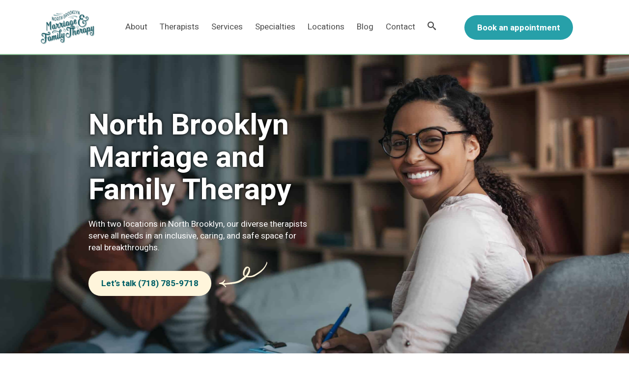

--- FILE ---
content_type: text/html; charset=UTF-8
request_url: https://northbrooklynmft.com/
body_size: 17124
content:
<!DOCTYPE html>
<html class="no-js" lang="en" itemscope="itemscope" itemtype="https://schema.org/WebPage" >
<head>
  <meta charset="UTF-8">
  <meta name="viewport" content="width=device-width, initial-scale=1.0">
  <meta http-equiv="X-UA-Compatible" content="IE=edge">
  <meta name='robots' content='index, follow, max-image-preview:large, max-snippet:-1, max-video-preview:-1' />
	<style>img:is([sizes="auto" i], [sizes^="auto," i]) { contain-intrinsic-size: 3000px 1500px }</style>
	
	<!-- This site is optimized with the Yoast SEO plugin v25.9 - https://yoast.com/wordpress/plugins/seo/ -->
	<title>North Brooklyn MFT | Therapy Services in Brooklyn NY</title>
<link crossorigin data-rocket-preconnect href="https://www.google-analytics.com" rel="preconnect">
<link crossorigin data-rocket-preconnect href="https://www.googletagmanager.com" rel="preconnect">
<link crossorigin data-rocket-preconnect href="https://fonts.googleapis.com" rel="preconnect"><link rel="preload" data-rocket-preload as="image" href="https://northbrooklynmft.com/wp-content/uploads/2024/07/home-brooklyn-mft-hero.jpg?id=14715" fetchpriority="high">
	<meta name="description" content="North Brooklyn Marriage &amp; Family Therapy offers family, individual, and couples therapy in Williamsburg. Brooklyn NY. Call 718-785-9718" />
	<link rel="canonical" href="https://northbrooklynmft.com/" />
	<meta property="og:locale" content="en_US" />
	<meta property="og:type" content="website" />
	<meta property="og:title" content="North Brooklyn MFT | Therapy Services in Brooklyn NY" />
	<meta property="og:description" content="North Brooklyn Marriage &amp; Family Therapy offers family, individual, and couples therapy in Williamsburg. Brooklyn NY. Call 718-785-9718" />
	<meta property="og:url" content="https://northbrooklynmft.com/" />
	<meta property="og:site_name" content="North Brooklyn MFT" />
	<meta property="article:publisher" content="https://www.facebook.com/northbrooklynmarriageandfamily" />
	<meta property="article:modified_time" content="2025-05-08T15:43:19+00:00" />
	<script type="application/ld+json" class="yoast-schema-graph">{"@context":"https://schema.org","@graph":[{"@type":"WebPage","@id":"https://northbrooklynmft.com/","url":"https://northbrooklynmft.com/","name":"North Brooklyn MFT | Therapy Services in Brooklyn NY","isPartOf":{"@id":"https://northbrooklynmft.com/#website"},"about":{"@id":"https://northbrooklynmft.com/#organization"},"datePublished":"2014-07-14T19:28:55+00:00","dateModified":"2025-05-08T15:43:19+00:00","description":"North Brooklyn Marriage & Family Therapy offers family, individual, and couples therapy in Williamsburg. Brooklyn NY. Call 718-785-9718","breadcrumb":{"@id":"https://northbrooklynmft.com/#breadcrumb"},"inLanguage":"en-US","potentialAction":[{"@type":"ReadAction","target":["https://northbrooklynmft.com/"]}]},{"@type":"BreadcrumbList","@id":"https://northbrooklynmft.com/#breadcrumb","itemListElement":[{"@type":"ListItem","position":1,"name":"Home"}]},{"@type":"WebSite","@id":"https://northbrooklynmft.com/#website","url":"https://northbrooklynmft.com/","name":"North Brooklyn MFT","description":"Individual and Couples Therapy and Counseling in Greenpoint, Williamsburg, and North Brooklyn","publisher":{"@id":"https://northbrooklynmft.com/#organization"},"potentialAction":[{"@type":"SearchAction","target":{"@type":"EntryPoint","urlTemplate":"https://northbrooklynmft.com/?s={search_term_string}"},"query-input":{"@type":"PropertyValueSpecification","valueRequired":true,"valueName":"search_term_string"}}],"inLanguage":"en-US"},{"@type":"Organization","@id":"https://northbrooklynmft.com/#organization","name":"North Brooklyn Marriage & Family Therapy PLLC","url":"https://northbrooklynmft.com/","logo":{"@type":"ImageObject","inLanguage":"en-US","@id":"https://northbrooklynmft.com/#/schema/logo/image/","url":"https://northbrooklynmft.com/wp-content/uploads/2014/07/cropped-NBMFT_Logo_Web_Transparent.png","contentUrl":"https://northbrooklynmft.com/wp-content/uploads/2014/07/cropped-NBMFT_Logo_Web_Transparent.png","width":512,"height":512,"caption":"North Brooklyn Marriage & Family Therapy PLLC"},"image":{"@id":"https://northbrooklynmft.com/#/schema/logo/image/"},"sameAs":["https://www.facebook.com/northbrooklynmarriageandfamily","https://x.com/northbrooklynmf","https://www.linkedin.com/company/north-brooklyn-marriage-and-family-therapy?trk=biz-companies-cym"]}]}</script>
	<meta name="google-site-verification" content="z29QqdcEKsC1VEifTX_IciiNYxQ8pXglyhj6Sz1qn0E" />
	<!-- / Yoast SEO plugin. -->


<link rel='dns-prefetch' href='//maxcdn.bootstrapcdn.com' />
<link rel='dns-prefetch' href='//fonts.googleapis.com' />
<link rel="alternate" type="application/rss+xml" title="North Brooklyn MFT &raquo; Feed" href="https://northbrooklynmft.com/feed/" />
<link rel="alternate" type="application/rss+xml" title="North Brooklyn MFT &raquo; Comments Feed" href="https://northbrooklynmft.com/comments/feed/" />
<link rel="alternate" type="application/rss+xml" title="North Brooklyn MFT &raquo; North Brooklyn Marriage &#038; Family Therapy Comments Feed" href="https://northbrooklynmft.com/couples-therapy-williamsburg-home/feed/" />
<link rel='stylesheet' id='wp-block-library-css' href='https://northbrooklynmft.com/wp-includes/css/dist/block-library/style.min.css?ver=6.8.3' type='text/css' media='all' />
<style id='classic-theme-styles-inline-css' type='text/css'>
/*! This file is auto-generated */
.wp-block-button__link{color:#fff;background-color:#32373c;border-radius:9999px;box-shadow:none;text-decoration:none;padding:calc(.667em + 2px) calc(1.333em + 2px);font-size:1.125em}.wp-block-file__button{background:#32373c;color:#fff;text-decoration:none}
</style>
<style id='global-styles-inline-css' type='text/css'>
:root{--wp--preset--aspect-ratio--square: 1;--wp--preset--aspect-ratio--4-3: 4/3;--wp--preset--aspect-ratio--3-4: 3/4;--wp--preset--aspect-ratio--3-2: 3/2;--wp--preset--aspect-ratio--2-3: 2/3;--wp--preset--aspect-ratio--16-9: 16/9;--wp--preset--aspect-ratio--9-16: 9/16;--wp--preset--color--black: #000;--wp--preset--color--cyan-bluish-gray: #abb8c3;--wp--preset--color--white: #fff;--wp--preset--color--pale-pink: #f78da7;--wp--preset--color--vivid-red: #cf2e2e;--wp--preset--color--luminous-vivid-orange: #ff6900;--wp--preset--color--luminous-vivid-amber: #fcb900;--wp--preset--color--light-green-cyan: #7bdcb5;--wp--preset--color--vivid-green-cyan: #00d084;--wp--preset--color--pale-cyan-blue: #8ed1fc;--wp--preset--color--vivid-cyan-blue: #0693e3;--wp--preset--color--vivid-purple: #9b51e0;--wp--preset--color--virtue-primary: #8bbf96;--wp--preset--color--virtue-primary-light: #66d174;--wp--preset--color--very-light-gray: #eee;--wp--preset--color--very-dark-gray: #444;--wp--preset--gradient--vivid-cyan-blue-to-vivid-purple: linear-gradient(135deg,rgba(6,147,227,1) 0%,rgb(155,81,224) 100%);--wp--preset--gradient--light-green-cyan-to-vivid-green-cyan: linear-gradient(135deg,rgb(122,220,180) 0%,rgb(0,208,130) 100%);--wp--preset--gradient--luminous-vivid-amber-to-luminous-vivid-orange: linear-gradient(135deg,rgba(252,185,0,1) 0%,rgba(255,105,0,1) 100%);--wp--preset--gradient--luminous-vivid-orange-to-vivid-red: linear-gradient(135deg,rgba(255,105,0,1) 0%,rgb(207,46,46) 100%);--wp--preset--gradient--very-light-gray-to-cyan-bluish-gray: linear-gradient(135deg,rgb(238,238,238) 0%,rgb(169,184,195) 100%);--wp--preset--gradient--cool-to-warm-spectrum: linear-gradient(135deg,rgb(74,234,220) 0%,rgb(151,120,209) 20%,rgb(207,42,186) 40%,rgb(238,44,130) 60%,rgb(251,105,98) 80%,rgb(254,248,76) 100%);--wp--preset--gradient--blush-light-purple: linear-gradient(135deg,rgb(255,206,236) 0%,rgb(152,150,240) 100%);--wp--preset--gradient--blush-bordeaux: linear-gradient(135deg,rgb(254,205,165) 0%,rgb(254,45,45) 50%,rgb(107,0,62) 100%);--wp--preset--gradient--luminous-dusk: linear-gradient(135deg,rgb(255,203,112) 0%,rgb(199,81,192) 50%,rgb(65,88,208) 100%);--wp--preset--gradient--pale-ocean: linear-gradient(135deg,rgb(255,245,203) 0%,rgb(182,227,212) 50%,rgb(51,167,181) 100%);--wp--preset--gradient--electric-grass: linear-gradient(135deg,rgb(202,248,128) 0%,rgb(113,206,126) 100%);--wp--preset--gradient--midnight: linear-gradient(135deg,rgb(2,3,129) 0%,rgb(40,116,252) 100%);--wp--preset--font-size--small: 13px;--wp--preset--font-size--medium: 20px;--wp--preset--font-size--large: 36px;--wp--preset--font-size--x-large: 42px;--wp--preset--spacing--20: 0.44rem;--wp--preset--spacing--30: 0.67rem;--wp--preset--spacing--40: 1rem;--wp--preset--spacing--50: 1.5rem;--wp--preset--spacing--60: 2.25rem;--wp--preset--spacing--70: 3.38rem;--wp--preset--spacing--80: 5.06rem;--wp--preset--shadow--natural: 6px 6px 9px rgba(0, 0, 0, 0.2);--wp--preset--shadow--deep: 12px 12px 50px rgba(0, 0, 0, 0.4);--wp--preset--shadow--sharp: 6px 6px 0px rgba(0, 0, 0, 0.2);--wp--preset--shadow--outlined: 6px 6px 0px -3px rgba(255, 255, 255, 1), 6px 6px rgba(0, 0, 0, 1);--wp--preset--shadow--crisp: 6px 6px 0px rgba(0, 0, 0, 1);}:where(.is-layout-flex){gap: 0.5em;}:where(.is-layout-grid){gap: 0.5em;}body .is-layout-flex{display: flex;}.is-layout-flex{flex-wrap: wrap;align-items: center;}.is-layout-flex > :is(*, div){margin: 0;}body .is-layout-grid{display: grid;}.is-layout-grid > :is(*, div){margin: 0;}:where(.wp-block-columns.is-layout-flex){gap: 2em;}:where(.wp-block-columns.is-layout-grid){gap: 2em;}:where(.wp-block-post-template.is-layout-flex){gap: 1.25em;}:where(.wp-block-post-template.is-layout-grid){gap: 1.25em;}.has-black-color{color: var(--wp--preset--color--black) !important;}.has-cyan-bluish-gray-color{color: var(--wp--preset--color--cyan-bluish-gray) !important;}.has-white-color{color: var(--wp--preset--color--white) !important;}.has-pale-pink-color{color: var(--wp--preset--color--pale-pink) !important;}.has-vivid-red-color{color: var(--wp--preset--color--vivid-red) !important;}.has-luminous-vivid-orange-color{color: var(--wp--preset--color--luminous-vivid-orange) !important;}.has-luminous-vivid-amber-color{color: var(--wp--preset--color--luminous-vivid-amber) !important;}.has-light-green-cyan-color{color: var(--wp--preset--color--light-green-cyan) !important;}.has-vivid-green-cyan-color{color: var(--wp--preset--color--vivid-green-cyan) !important;}.has-pale-cyan-blue-color{color: var(--wp--preset--color--pale-cyan-blue) !important;}.has-vivid-cyan-blue-color{color: var(--wp--preset--color--vivid-cyan-blue) !important;}.has-vivid-purple-color{color: var(--wp--preset--color--vivid-purple) !important;}.has-black-background-color{background-color: var(--wp--preset--color--black) !important;}.has-cyan-bluish-gray-background-color{background-color: var(--wp--preset--color--cyan-bluish-gray) !important;}.has-white-background-color{background-color: var(--wp--preset--color--white) !important;}.has-pale-pink-background-color{background-color: var(--wp--preset--color--pale-pink) !important;}.has-vivid-red-background-color{background-color: var(--wp--preset--color--vivid-red) !important;}.has-luminous-vivid-orange-background-color{background-color: var(--wp--preset--color--luminous-vivid-orange) !important;}.has-luminous-vivid-amber-background-color{background-color: var(--wp--preset--color--luminous-vivid-amber) !important;}.has-light-green-cyan-background-color{background-color: var(--wp--preset--color--light-green-cyan) !important;}.has-vivid-green-cyan-background-color{background-color: var(--wp--preset--color--vivid-green-cyan) !important;}.has-pale-cyan-blue-background-color{background-color: var(--wp--preset--color--pale-cyan-blue) !important;}.has-vivid-cyan-blue-background-color{background-color: var(--wp--preset--color--vivid-cyan-blue) !important;}.has-vivid-purple-background-color{background-color: var(--wp--preset--color--vivid-purple) !important;}.has-black-border-color{border-color: var(--wp--preset--color--black) !important;}.has-cyan-bluish-gray-border-color{border-color: var(--wp--preset--color--cyan-bluish-gray) !important;}.has-white-border-color{border-color: var(--wp--preset--color--white) !important;}.has-pale-pink-border-color{border-color: var(--wp--preset--color--pale-pink) !important;}.has-vivid-red-border-color{border-color: var(--wp--preset--color--vivid-red) !important;}.has-luminous-vivid-orange-border-color{border-color: var(--wp--preset--color--luminous-vivid-orange) !important;}.has-luminous-vivid-amber-border-color{border-color: var(--wp--preset--color--luminous-vivid-amber) !important;}.has-light-green-cyan-border-color{border-color: var(--wp--preset--color--light-green-cyan) !important;}.has-vivid-green-cyan-border-color{border-color: var(--wp--preset--color--vivid-green-cyan) !important;}.has-pale-cyan-blue-border-color{border-color: var(--wp--preset--color--pale-cyan-blue) !important;}.has-vivid-cyan-blue-border-color{border-color: var(--wp--preset--color--vivid-cyan-blue) !important;}.has-vivid-purple-border-color{border-color: var(--wp--preset--color--vivid-purple) !important;}.has-vivid-cyan-blue-to-vivid-purple-gradient-background{background: var(--wp--preset--gradient--vivid-cyan-blue-to-vivid-purple) !important;}.has-light-green-cyan-to-vivid-green-cyan-gradient-background{background: var(--wp--preset--gradient--light-green-cyan-to-vivid-green-cyan) !important;}.has-luminous-vivid-amber-to-luminous-vivid-orange-gradient-background{background: var(--wp--preset--gradient--luminous-vivid-amber-to-luminous-vivid-orange) !important;}.has-luminous-vivid-orange-to-vivid-red-gradient-background{background: var(--wp--preset--gradient--luminous-vivid-orange-to-vivid-red) !important;}.has-very-light-gray-to-cyan-bluish-gray-gradient-background{background: var(--wp--preset--gradient--very-light-gray-to-cyan-bluish-gray) !important;}.has-cool-to-warm-spectrum-gradient-background{background: var(--wp--preset--gradient--cool-to-warm-spectrum) !important;}.has-blush-light-purple-gradient-background{background: var(--wp--preset--gradient--blush-light-purple) !important;}.has-blush-bordeaux-gradient-background{background: var(--wp--preset--gradient--blush-bordeaux) !important;}.has-luminous-dusk-gradient-background{background: var(--wp--preset--gradient--luminous-dusk) !important;}.has-pale-ocean-gradient-background{background: var(--wp--preset--gradient--pale-ocean) !important;}.has-electric-grass-gradient-background{background: var(--wp--preset--gradient--electric-grass) !important;}.has-midnight-gradient-background{background: var(--wp--preset--gradient--midnight) !important;}.has-small-font-size{font-size: var(--wp--preset--font-size--small) !important;}.has-medium-font-size{font-size: var(--wp--preset--font-size--medium) !important;}.has-large-font-size{font-size: var(--wp--preset--font-size--large) !important;}.has-x-large-font-size{font-size: var(--wp--preset--font-size--x-large) !important;}
:where(.wp-block-post-template.is-layout-flex){gap: 1.25em;}:where(.wp-block-post-template.is-layout-grid){gap: 1.25em;}
:where(.wp-block-columns.is-layout-flex){gap: 2em;}:where(.wp-block-columns.is-layout-grid){gap: 2em;}
:root :where(.wp-block-pullquote){font-size: 1.5em;line-height: 1.6;}
</style>
<link data-minify="1" rel='stylesheet' id='north-brooklyn-child-style-css' href='https://northbrooklynmft.com/wp-content/cache/min/1/wp-content/themes/virtue_premium_child/style.css?ver=1753300039' type='text/css' media='all' />
<link data-minify="1" rel='stylesheet' id='font-awesome-css' href='https://northbrooklynmft.com/wp-content/cache/min/1/font-awesome/4.4.0/css/font-awesome.min.css?ver=1753300039' type='text/css' media='all' />
<link data-minify="1" rel='stylesheet' id='js_composer_front-css' href='https://northbrooklynmft.com/wp-content/cache/min/1/wp-content/plugins/js_composer/assets/css/js_composer.min.css?ver=1753300039' type='text/css' media='all' />
<style id='kadence-blocks-global-variables-inline-css' type='text/css'>
:root {--global-kb-font-size-sm:clamp(0.8rem, 0.73rem + 0.217vw, 0.9rem);--global-kb-font-size-md:clamp(1.1rem, 0.995rem + 0.326vw, 1.25rem);--global-kb-font-size-lg:clamp(1.75rem, 1.576rem + 0.543vw, 2rem);--global-kb-font-size-xl:clamp(2.25rem, 1.728rem + 1.63vw, 3rem);--global-kb-font-size-xxl:clamp(2.5rem, 1.456rem + 3.26vw, 4rem);--global-kb-font-size-xxxl:clamp(2.75rem, 0.489rem + 7.065vw, 6rem);}:root {--global-palette1: #3182CE;--global-palette2: #2B6CB0;--global-palette3: #1A202C;--global-palette4: #2D3748;--global-palette5: #4A5568;--global-palette6: #718096;--global-palette7: #EDF2F7;--global-palette8: #F7FAFC;--global-palette9: #ffffff;}
</style>
<link data-minify="1" rel='stylesheet' id='virtue_main-css' href='https://northbrooklynmft.com/wp-content/cache/min/1/wp-content/themes/virtue_premium/assets/css/virtue.css?ver=1753300040' type='text/css' media='all' />
<link rel='stylesheet' id='virtue_print-css' href='https://northbrooklynmft.com/wp-content/themes/virtue_premium/assets/css/virtue_print.css?ver=4.10.19' type='text/css' media='print' />
<link data-minify="1" rel='stylesheet' id='virtue_icons-css' href='https://northbrooklynmft.com/wp-content/cache/min/1/wp-content/themes/virtue_premium/assets/css/virtue_icons.css?ver=1753300040' type='text/css' media='all' />
<link data-minify="1" rel='stylesheet' id='virtue_skin-css' href='https://northbrooklynmft.com/wp-content/cache/min/1/wp-content/themes/virtue_premium/assets/css/skins/default.css?ver=1753300040' type='text/css' media='all' />
<link data-minify="1" rel='stylesheet' id='virtue_child-css' href='https://northbrooklynmft.com/wp-content/cache/min/1/wp-content/themes/virtue_premium_child/style.css?ver=1753300039' type='text/css' media='all' />
<link rel='stylesheet' id='redux-google-fonts-virtue_premium-css' href='https://fonts.googleapis.com/css?family=Heebo%3A100%2C200%2C300%2C400%2C500%2C600%2C700%2C800%2C900&#038;subset=latin&#038;ver=6.8.3' type='text/css' media='all' />
<!--[if lt IE 9]>
<script type="text/javascript" src="https://northbrooklynmft.com/wp-content/themes/virtue_premium/assets/js/vendor/respond.min.js?ver=6.8.3" id="virtue-respond-js"></script>
<![endif]-->
<script type="text/javascript" src="https://northbrooklynmft.com/wp-includes/js/jquery/jquery.min.js?ver=3.7.1" id="jquery-core-js"></script>
<script type="text/javascript" src="https://northbrooklynmft.com/wp-includes/js/jquery/jquery-migrate.min.js?ver=3.4.1" id="jquery-migrate-js"></script>
<script></script><link rel="https://api.w.org/" href="https://northbrooklynmft.com/wp-json/" /><link rel="alternate" title="JSON" type="application/json" href="https://northbrooklynmft.com/wp-json/wp/v2/pages/2" /><link rel="EditURI" type="application/rsd+xml" title="RSD" href="https://northbrooklynmft.com/xmlrpc.php?rsd" />

<link rel='shortlink' href='https://northbrooklynmft.com/' />
<link rel="alternate" title="oEmbed (JSON)" type="application/json+oembed" href="https://northbrooklynmft.com/wp-json/oembed/1.0/embed?url=https%3A%2F%2Fnorthbrooklynmft.com%2F" />
<link rel="alternate" title="oEmbed (XML)" type="text/xml+oembed" href="https://northbrooklynmft.com/wp-json/oembed/1.0/embed?url=https%3A%2F%2Fnorthbrooklynmft.com%2F&#038;format=xml" />
<meta name="msvalidate.01" content="EEC2EAB5E323F54DCF6A6B568408A087" />
<meta name="google-site-verification" content="9yegTuiFPK526LvFyMZzq8-l_PYHNe5hjY_0Xdgfank" /><!-- Google Tag Manager -->
<script>(function(w,d,s,l,i){w[l]=w[l]||[];w[l].push({'gtm.start':
new Date().getTime(),event:'gtm.js'});var f=d.getElementsByTagName(s)[0],
j=d.createElement(s),dl=l!='dataLayer'?'&l='+l:'';j.async=true;j.src=
'https://www.googletagmanager.com/gtm.js?id='+i+dl;f.parentNode.insertBefore(j,f);
})(window,document,'script','dataLayer','GTM-W7LBFPCG');</script>
<!-- End Google Tag Manager -->
<style type="text/css" id="kt-custom-css">#logo {padding-top:10px;}#logo {padding-bottom:8px;}#logo {margin-left:0px;}#logo {margin-right:0px;}#nav-main, .nav-main {margin-top:0px;}#nav-main, .nav-main  {margin-bottom:0px;}.headerfont, .tp-caption, .yith-wcan-list li, .yith-wcan .yith-wcan-reset-navigation, ul.yith-wcan-label li a, .price {font-family:Heebo;} 
  .topbarmenu ul li {font-family:Heebo;}
  #kadbreadcrumbs {font-family:Heebo;}a:hover, .has-virtue-primary-light-color {color: #66d174;} .kad-btn-primary:hover, .button.pay:hover, .login .form-row .button:hover, #payment #place_order:hover, .yith-wcan .yith-wcan-reset-navigation:hover, .widget_shopping_cart_content .checkout:hover,.single_add_to_cart_button:hover,
.woocommerce-message .button:hover, #commentform .form-submit #submit:hover, .wpcf7 input.wpcf7-submit:hover, .track_order .button:hover, .widget_layered_nav_filters ul li a:hover, .cart_totals .checkout-button:hover,.shipping-calculator-form .button:hover,
.widget_layered_nav ul li.chosen a:hover, .shop_table .actions input[type=submit].checkout-button:hover, #kad-head-cart-popup a.button.checkout:hover, input[type="submit"].button:hover, .product_item.hidetheaction:hover .kad_add_to_cart, .post-password-form input[type="submit"]:hover, .has-virtue-primary-light-background-color {background: #66d174;}.color_gray, #kadbreadcrumbs a, .subhead, .subhead a, .posttags, .posttags a, .product_meta a, .kadence_recent_posts .postclass a {color:#4c4c4c;}#containerfooter h3, #containerfooter h5, #containerfooter, .footercredits p, .footerclass a, .footernav ul li a {color:#ffffff;}.home-message:hover {background-color:#8bbf96; background-color: rgba(139, 191, 150, 0.6);}
  nav.woocommerce-pagination ul li a:hover, .wp-pagenavi a:hover, .panel-heading .accordion-toggle, .variations .kad_radio_variations label:hover, .variations .kad_radio_variations input[type=radio]:focus + label, .variations .kad_radio_variations label.selectedValue, .variations .kad_radio_variations input[type=radio]:checked + label {border-color: #8bbf96;}
  a, a:focus, #nav-main ul.sf-menu ul li a:hover, .product_price ins .amount, .price ins .amount, .color_primary, .primary-color, #logo a.brand, #nav-main ul.sf-menu a:hover,
  .woocommerce-message:before, .woocommerce-info:before, #nav-second ul.sf-menu a:hover, .footerclass a:hover, .posttags a:hover, .subhead a:hover, .nav-trigger-case:hover .kad-menu-name, 
  .nav-trigger-case:hover .kad-navbtn, #kadbreadcrumbs a:hover, #wp-calendar a, .testimonialbox .kadtestimoniallink:hover, .star-rating, .has-virtue-primary-color {color: #8bbf96;}
.widget_price_filter .ui-slider .ui-slider-handle, .product_item .kad_add_to_cart:hover, .product_item.hidetheaction:hover .kad_add_to_cart:hover, .kad-btn-primary, .button.pay, html .woocommerce-page .widget_layered_nav ul.yith-wcan-label li a:hover, html .woocommerce-page .widget_layered_nav ul.yith-wcan-label li.chosen a,
.product-category.grid_item a:hover h5, .woocommerce-message .button, .widget_layered_nav_filters ul li a, .widget_layered_nav ul li.chosen a, .track_order .button, .wpcf7 input.wpcf7-submit, .yith-wcan .yith-wcan-reset-navigation,.single_add_to_cart_button,
#containerfooter .menu li a:hover, .bg_primary, .portfolionav a:hover, .home-iconmenu a:hover, .home-iconmenu .home-icon-item:hover, p.demo_store, .topclass, #commentform .form-submit #submit, .kad-hover-bg-primary:hover, .widget_shopping_cart_content .checkout,
.login .form-row .button, .post-password-form input[type="submit"], .menu-cart-btn .kt-cart-total, #kad-head-cart-popup a.button.checkout, .kad-post-navigation .kad-previous-link a:hover, .kad-post-navigation .kad-next-link a:hover, .shipping-calculator-form .button, .cart_totals .checkout-button, .select2-results .select2-highlighted, .variations .kad_radio_variations label.selectedValue, .variations .kad_radio_variations input[type=radio]:checked + label, #payment #place_order, .shop_table .actions input[type=submit].checkout-button, input[type="submit"].button, .productnav a:hover, .image_menu_hover_class, .select2-container--default .select2-results__option--highlighted[aria-selected], .has-virtue-primary-background-color {background: #8bbf96;}#nav-second ul.sf-menu > li:hover > a, #nav-second ul.sf-menu a:hover, #nav-second ul.sf-menu a:focus, #nav-second ul.sf-menu li.current-menu-item > a, #nav-second ul.sf-menu ul li a:hover {color:#ffffff;}#nav-second ul.sf-menu > li:hover, #nav-second ul.sf-menu > li:focus, #nav-second ul.sf-menu > li.current-menu-item, #nav-second ul.sf-menu ul > li.current-menu-item, #nav-second ul.sf-menu ul li a:hover, #nav-second ul.sf-menu ul li a:focus {background:#6f9977;}#nav-main ul.sf-menu a:hover, #nav-main ul.sf-menu a:focus, .nav-main ul.sf-menu a:hover, .nav-main ul.sf-menu a:focus, #nav-main ul.sf-menu li.current-menu-item > a, .nav-main ul.sf-menu li.current-menu-item > a, #nav-main ul.sf-menu ul li a:hover, .nav-main ul.sf-menu ul li a:hover, #nav-main ul.sf-menu ul li a:focus, .nav-main ul.sf-menu ul li a:focus {color:#005f66;}.navclass {background:#8bbf96    ;}.footerclass {background:#005f66    ;}.sidebar a, .product_price, .select2-container .select2-choice, .kt_product_toggle_container .toggle_grid, .kt_product_toggle_container .toggle_list, .kt_product_toggle_container_list .toggle_grid, .kt_product_toggle_container_list .toggle_list {color:#686868;}.sidebar a, .product_price, .select2-container .select2-choice, .kt_product_toggle_container .toggle_grid, .kt_product_toggle_container .toggle_list, .kt_product_toggle_container_list .toggle_grid, .kt_product_toggle_container_list .toggle_list {color:#686868;}@media (max-width: 992px) {#kad-banner,#kad-banner-sticky-wrapper {display: none;}#kad-mobile-banner, #kad-mobile-banner-sticky-wrapper{display:block;}}@media only screen and (device-width: 768px) {#kad-banner,#kad-banner-sticky-wrapper {display: none;}#kad-mobile-banner, #kad-mobile-banner-sticky-wrapper {display:block;}}.mobile-header-container a, .mobile-header-container .mh-nav-trigger-case{color:#4c4c4c;}.portfolionav {padding: 10px 0 10px;} @media (-webkit-min-device-pixel-ratio: 2), (min-resolution: 192dpi) { body #kad-banner #logo .kad-standard-logo, body #kad-banner #logo .kt-intrinsic-container-center {display: none;} body #kad-banner #logo .kad-retina-logo {display: block;}}#nav-second ul.sf-menu>li {width:16.5%;}.kad-animation {opacity: 1; top:0;} .kad_portfolio_fade_in, .kad_product_fade_in, .kad_gallery_fade_in, .kad_testimonial_fade_in, .kad_staff_fade_in, .kad_blog_fade_in {opacity: 1;}.kad-header-style-two .nav-main ul.sf-menu > li {width: 33.333333%;}@media (min-width: 1200px) {.container {width: 970px;} aside.col-lg-3 {width: 33.33333333333333%;} .main.col-lg-9 {width: 66.66666666666666%;} .sf-menu>.kt-lgmenu>ul, .sf-menu>li.kt-lgmenu:hover>ul, .sf-menu>li.kt-lgmenu.sfHover>ul {width:940px;}}[class*="wp-image"] {-webkit-box-shadow: none;-moz-box-shadow: none;box-shadow: none;border:none;}[class*="wp-image"]:hover {-webkit-box-shadow: none;-moz-box-shadow: none;box-shadow: none;border:none;} .light-dropshaddow {-moz-box-shadow: none;-webkit-box-shadow: none;box-shadow: none;}.kad-header-style-three #nav-main ul.sf-menu > li > a {line-height:100px; height:100px;}.entry-content p { margin-bottom:16px;}</style><meta name="google-site-verification" content="C4CsTGEqLhUuu5On3CameFuckDi4wG9T7hS10JPb2P0" /><meta name="generator" content="Powered by WPBakery Page Builder - drag and drop page builder for WordPress."/>
<!-- Global site tag (gtag.js) - Google Analytics -->
<script async src="https://www.googletagmanager.com/gtag/js?id=UA-71808289-1"></script>
<script>
  window.dataLayer = window.dataLayer || [];
  function gtag(){dataLayer.push(arguments);}
  gtag('js', new Date());
	gtag('config', 'UA-71808289-1');
</script>
<!-- End Google Analytics -->
	<link rel="icon" href="https://northbrooklynmft.com/wp-content/uploads/2014/07/cropped-NBMFT_Logo_Web_Transparent-32x32.png" sizes="32x32" />
<link rel="icon" href="https://northbrooklynmft.com/wp-content/uploads/2014/07/cropped-NBMFT_Logo_Web_Transparent-192x192.png" sizes="192x192" />
<link rel="apple-touch-icon" href="https://northbrooklynmft.com/wp-content/uploads/2014/07/cropped-NBMFT_Logo_Web_Transparent-180x180.png" />
<meta name="msapplication-TileImage" content="https://northbrooklynmft.com/wp-content/uploads/2014/07/cropped-NBMFT_Logo_Web_Transparent-270x270.png" />
		<style type="text/css" id="wp-custom-css">
			/** General/Structure **/

.vc_row-has-fill + .vc_row > .vc_column_container > .vc_column-inner,
.vc_row-has-fill > .vc_column_container > .vc_column-inner {
  padding-top: 0px;
}

.content-inner {
  max-width: 950px;
  margin: 0px auto;
}

.wpb_column {
  position: relative;
}

.wpb_column.specialties-col {
  height: 350px;
}

.maxwidthconstrained {
  max-width: 1020px;
  margin-left: auto !important;
  margin-right: auto !important;
}

@media (max-width: 768px) {

  .boxed #wrapper.container, .container {
    padding: 0 5px;
  }

}

.flex {
    display: flex;
    flex-wrap: wrap;
    gap: 20px;
    margin-bottom: 40px;
}

.col-third {
    flex-basis: 100%;
    max-width: 400px;
    padding: 0;
    background-color: #f9f9f9;
}

.col-third img {
    aspect-ratio: 1 / 1;
    object-fit: cover;
    width: 100%;
    height: auto;
}

.col-third .detail {
    padding: 15px;
}

#therapists a {
    font-family: "Roboto Condensed", sans-serif;
    color: #185c65;
    font-size: 24px;
	font-weight: 400;
}

@media screen and (min-width: 992px){
.col-third {
    flex-basis: 30%;
}
	
}

/** Typography **/

.entry-content h1,
.entry-content h2 {
  margin-bottom: 30px;
}

.entry-content h3,
.entry-content h4 {
  margin-bottom: 20px;
}

#containerfooter h2,
#containerfooter h3, 
#containerfooter h5,
#containerfooter, 
.footercredits p, 
.footerclass a, 
.footernav ul li a {
    color: #ffffff;
    text-align: left;
}

#containerfooter h2 {
  font-size: 28px;
  line-height: 1.13;
  margin-bottom: 35px;
}

#containerfooter h2.headline-kicker, #containerfooter h2.headline-kicker {
  margin-bottom: 20px;
}

#containerfooter h3 {
  margin-bottom: 25px;
}

#containerfooter p {
  margin-bottom: 30px;
}

.hero-text h1 {
  font-size: 60px;
  font-weight: 700;
  line-height: 1.1;
  margin-bottom: 25px;
}

h1.headline-kicker,
h2.headline-kicker,
h3.headline-kicker {
  text-transform: uppercase;
  line-height: 1;
  margin-bottom: 25px;
	font-family: Roboto Slab, Arial, San Serif;
	color: #8EB6BB !important;
	font-size: 17px;
}

@media (max-width: 768px) {

  h1.headline-kicker, h2.headline-kicker, h3.headline-kicker {
    margin-bottom: 20px;
  }

}

/** Header **/

#kad-banner {
  border-bottom: 2px solid #8bbf96;
}

#kad-banner div#kad-shrinkheader {
  margin: 5px auto;
}

header .container {
    width: 1150px;
}

.kad-header-left {
  width: 165px;
  margin-right: 10px;
}

.kad-header-right {
  width: auto;
}

/** Mobile Nav **/
button i.icon-menu {
    font-size: 30px;
}

.mobileclass {
	background-color: #D4E6E8 !important;
}

#nav-main ul.sf-menu, .nav-main ul.sf-menu {
	float: left !important;
}

.kad-header-style-three #nav-main ul.sf-menu>li>a {
  margin: 0;
  padding: 0 25px 0 0;
}

.sf-menu li.search-toggle a span {
	
}

.kad-mobile-nav .kad-nav-inner .kad-mnav {
  padding-left: 0px;
}

.kad-mobile-nav .kad-nav-inner .kad-mnav li a {
  padding: 14px 15px 14px 30px;
}

.kad-mobile-nav .kad-nav-inner li ul.sf-dropdown-menu {
  padding: 0 0 0 20px;
}

.kad-mobile-nav .kad-nav-inner .kad-mnav > li > a {
  font-weight: bold;
}

.kad-mobile-nav .kad-nav-inner .kad-mnav > li > ul {
  margin-left: 0px;
}

.container.mobile-dropdown-container, .container.mobile-header-container {
  padding: 0px;
  margin: 0px;
  width: 100%;
}

.mobile-header-container a, .mobile-header-container .mh-nav-trigger-case {
  color: #8EB6BB;
  margin-right: 25px;
}

.kad-mobile-nav .kad-nav-inner li a, .kad-nav-inner .kad-mnav, .nav-trigger-case {
  color: #005F66 !important;
}

.mobile-header-container .mh-nav-trigger-case {
  margin-top: -3px;
}

.nav-trigger-case.mobileclass {
  display: none;
}

.icon-menu {
  display: none;
}

.kad-mobile-nav .kad-nav-inner li a:hover,
.kad-mobile-nav .kad-nav-inner li.current-menu-item>a,
.kad-mobile-nav .kad-nav-inner .kad-mnav > li > a:hover,
.wp-pagenavi .current, .wp-pagenavi a:hover {
  background: #EEFDFF;
}

/** Buttons **/

.header-cta.mobile {
  display: none;
}

.header-cta a {
  height: 110px;
  line-height: 110px;
}

.header-cta a span {
  display: inline-block;
  margin-bottom: 0;
  text-align: center;
  vertical-align: middle;
  cursor: pointer;
  background-color: #27A0A9 !important;
  color: #ffffff !important;
  border: 1px solid transparent;
  box-sizing: border-box;
  word-wrap: break-word;
  -webkit-user-select: none;
  user-select: none;
  text-decoration: none;
  transition: all .2s ease-in-out;
  line-height: normal;
  box-shadow: none;
  height: 50px !important;
  border-radius: 100px;
  left: 15%;
}

button,
a.vc_btn3,
.header-cta a span {
  position: relative;
  padding: 12px 25px !important;
  font-size: 17px !important;
  font-weight: 700 !important;
  color: #fff5db;
}

.header-cta a span:hover {
  background-color: #005F66 !important;
  -webkit-transition: background-color .2s linear !important;
  -ms-transition: background-color .2s linear !important;
  transition: background-color .2s linear !important;
}

@media (max-width: 991px) {
  .header-cta.desktop {
    display: none;
  }

  .header-cta.mobile {
    display: block;
  }

  .header-cta.mobile a {
    padding: 20px 0px 0px 20px !important;
    max-height: 90px;
  }

  .header-cta a span {
    left: 0%;
  }

}

.fixed-width button,
.fixed-width a.vc_btn3 {
  width: 240px !important;
}

.button-light button,
.button-light a.vc_btn3 {
  background-color: #fff5db !important;
  color: #005f66 !important;
}

.button-light button:hover,
.button-light a.vc_btn3:hover {
  background-color: #FFEDBD !important;
}

.button-dark button,
.button-dark a.vc_btn3 {
  background-color: #005f66 !important;
  color: #fff5db !important;
}

.button-dark button:hover,
.button-dark a.vc_btn3:hover {
  background-color: #27A0A9 !important;
}

.button-green button,
.button-green a.vc_btn3 {
  background-color: #27A0A9 !important;
  color: #ffffff !important;
}

.button-green button:hover,
.button-green a.vc_btn3:hover {
  background-color: #005F66 !important;
}

footer .button-green button:hover,
footer .button-green a.vc_btn3:hover {
  background-color: #003236 !important;
}

#hero-cta, #footer-cta {
  position: relative;
}

#hero-cta:after {
  position: absolute;
  content: "";
  margin-left: 15px;
  top: -50px;
  width: 101px;
  height: 109px;
  background: transparent url("./wp-content/themes/virtue_premium_child/images/icon-arrow-pointer-light.svg") no-repeat;
}

#footer-cta:after {
  position: absolute;
  content: "";
  margin-left: 15px;
  top: -38px;
  width: 87px;
  height: 94px;
  background: transparent url("./wp-content/themes/virtue_premium_child/images/icon-arrow-pointer-dark.svg") no-repeat;
}

/** Footer **/


.footercol2 {
  padding-right: 120px;
  border-right: 1px solid #27A0A9;
}

.footercol3 {
  padding-left: 120px;
}

.widget {
  margin-top: 0px !important;
}

footer.footerclass {
  background-color: #005f66 !important;
}

footer .container {
  padding: 0;
  width: 100%;
  max-width: 950px;
}

footer .footerbase .container {
  width: 100%;
  padding: 0px;
  max-width: none;
}

.footercredits {
  padding-top: 0px;
  padding-bottom: 0px;
  background-color: #003236;
}

.breadcrumb-wrapper {
	margin: -30px auto 0px auto;
  max-width: 970px;
  padding: 30px 15px 90px 15px;
}

.breadcrumb-wrapper a {
	color: #005F66;
}

#containerfooter {
    line-height: 22px;
    margin-top: -30px;
    padding-top: 80px;
}

#menu-footer {
  float: none;
  padding: 0px;
}

.footernav ul li a {
  color: #FFF5DB;
  padding: 8px 0px;
  margin: 0px 20px;
}

.footernav ul li a:hover {
  background: none;
}

.footernav ul li.footer-highlight a {
  padding: 8px 15px;
}

.footernav ul li.footer-highlight a {
  background-color: #00181A;
  border-radius: 7px;
}

.footernav ul li.highlight a:hover {
  background: rgba(0,0,0,.1);
}

.single-footer {
  margin-top: 50px;
  margin-bottom: 50px;
}

.footernav {
  background-color: #005F66;
  float: none;
  margin: -1px auto 0 auto;
  padding: 50px 0 25px 0;
  display: block;
  width: auto;
  text-align: center;
}

.footernav ul li {
  list-style: none;
  float: none;
  display: inline-block;
}

.footernav ul li a {
  font-size: 16px;
  font-weight: bold;  
}

.footernav ~ p {
	display: none;
}

.footerbase .legal {
    width: 100%;
    padding: 15px 0;
}

footer ul.location-block {
  list-style-type: none;
  padding: 0 0 0 38px;
  margin-bottom: 30px;
}

footer ul.location-block li {
  margin-bottom: 10px;
  line-height: 1.5;
}

footer ul.location-block li.location_title {
  font-weight: bold;
  font-size: 20px;
}

footer ul.location-block li.location_title:before {
  position: absolute;
  content: "";
  left: 15px;
  width: 26px;
  height: 31px;
  background: transparent url("./wp-content/themes/virtue_premium_child/images/icon-location.svg") no-repeat;
}

.legal {
  font-size: 12px;
  color: #999;
}

.legal a {
  color: #999;
}

.legal ~ p {
	display: none;
}

@media (max-width: 1024px) {

  .footercol2 {
    padding-right: 60px;
  }

  .footercol3 {
    padding-left: 60px;
  }

}

@media (max-width: 991px) {

  footer .container {
    padding: 0 40px 0 40px;
    width: 100%;
    max-width: 950px;
  }

  .footercol2, .footercol3 {
    padding-right: 0px;
    padding-left: 0px;
    width: 100%;
  }

  .footercol2 {
    padding-bottom: 35px;
    border-bottom: 1px solid #27A0A9;
    border-right: none;
  }

  .footercol3 {
    padding-top: 50px;
  }

  footer ul.location-block li.location_title:before {
    left: 0px;
  }

}

@media (max-width: 767px) {

  .footernav ul.footermenu li:not(.footer-highlight) a {
    padding: 14px 0px;
  }


}

/** Highlight box **/

.highlight-box-wrapper {
  background-color: #fff;
  border-radius: 15px;
  max-width: 395px;
  width: 88%;
  position: absolute;
  top: 90px;
  left: 0;
  right: 0;
  margin-left: auto;
  margin-right: auto;
  height: 220px;
}

.highlight-box-inner {
  padding: 20px 22px 10px 22px;
}

.highlight-box-inner h3 {
  font-weight: bold;
  margin-top: 0px;
}

.highlight-box-inner p {
  font-size: 16px;
}

a.highlight-box-button {
  border-radius: 0 0 15px 15px;
  color: #fff;
  text-align: center;
  height: 35px;
  line-height: 35px;
  position: absolute;
  left: 0;
  right: 0;
  bottom: 0;
  transition: opacity 0.2s ease-in-out;
  -moz-transition: opacity 0.2s ease-in-out;
  -webkit-transition: opacity 0.2s ease-in-out;
}

a.highlight-box-button:hover {
  opacity: 0.8;
}

a.highlight-box-button,
a.highlight-box-button:hover {
  display: block;
  color: #fff;
}

a.highlight-box-button:after {
  display: inline-block;
  content: "";
  margin-left: 20px;
  width: 30px;
  height: 8px;
  background: transparent
  url("./wp-content/themes/virtue_premium_child/images/icon-arrow-right-long.svg")
  no-repeat;
}

a.highlight-box-button.marriage {
  background-color: #005f66;
}

a.highlight-box-button.child {
  background-color: #ff9971;
}

a.highlight-box-button.individual {
  background-color: #8eb6bb;
}

a.highlight-box-button.sex {
  background-color: #fa6f34;
}

@media (max-width: 768px) {

  .highlight-box-wrapper {
    max-width: 340px;
    width: 85%;
    height: 230px;
  }

  .highlight-box-inner h3 {
    margin-bottom: 8px;
  }
}

/** Sections - General **/

@media (max-width: 600px) {

  .hero-text h1 {
    max-width: 50%;
  }

  .vc_section.hero-wrapper {
    background-position: 63% !important;
    padding-bottom: 100px !important;
    margin-bottom: 80px !important;
  }

  .who-we-are {
    margin-bottom: 45px;
  }

  .our-specialities.vc_custom_1719646879081 {
    padding-bottom: 45px !important;
  }

  .our-specialities h3 {
    margin-bottom: 0px;
  }

  .our-team.vc_custom_1719763296574 {
    margin-top: 80px !important;
    margin-bottom: 80px !important;
  }

  .founder-quote.vc_custom_1719763383199 {
    margin-bottom: 90px !important;
  }

}

/** Get Started CTA **/

.get-started-text-inner {
  float: right;
  padding: 0 160px 0 10px;
  max-width: 500px;
}

.get-started-text-wrapper > .vc_column-inner {
  background-image: url("./wp-content/themes/virtue_premium_child/images/background-circles.svg");
  background-repeat: no-repeat;
  background-position: 0px 100%;
}

@media (max-width: 1261px) {
  .get-started-text-inner {
    padding: 0 120px 0 0;
  }
}

@media (max-width: 991px) {
  .get-started-text-inner {
    padding: 0 40px 0 20px;
  }
}

@media (max-width: 800px) {

  .get-started-text-inner {
    float: none;
    padding: 30px 30px 40px 20px !important;
  }

}

.full-width {
  margin-bottom: 0px !important;
}

.full-width figure {
  max-height: 550px;
  overflow: hidden;
}

.full-width figure img.attachment-full {
  height: 100%;
  width: 100%;
  object-fit: contain;
  max-width: none;
}

@media (max-width: 1200px) {

  .full-width figure img.attachment-full {
	width: auto;
  }

}

@media (max-width: 600px) {
  .full-width figure {
    max-height: 500px;
    width: 100%;
  }

  .full-width figure img.attachment-full {
    width: 110%;
  }

  .full-width figure img.attachment-full {
    max-height: 430px;
  }
}

/** Other **/

.white-with-shadow {
  color: #fff;
  text-shadow: 0px 0px 6px #000;
}

@media only screen and (max-width: 992px) {
  #content {
    margin-top: 0px;
  }
  .icon-menu {
    display: initial;
  }
  .nav-trigger-case.mobileclass {
    display: inherit;
    margin-top: 10px;
  }
}

.form-search .search-icon {
    left: -13px;
    top: -1px;
}

.form-search .search-query {
    padding: 6px 5px 5px 37px;
}		</style>
		<style type="text/css" title="dynamic-css" class="options-output">header #logo a.brand,.logofont{font-family:Heebo;line-height:40px;font-weight:400;font-style:normal;font-size:32px;}.kad_tagline{font-family:Heebo;line-height:20px;font-weight:400;font-style:normal;color:#444444;font-size:14px;}h1{font-family:Heebo;line-height:40px;font-weight:700;font-style:normal;color:#185c65;font-size:38px;}h2{font-family:Heebo;line-height:38px;font-weight:700;font-style:normal;color:#185c65;font-size:32px;}h3{font-family:Heebo;line-height:34px;font-weight:700;font-style:normal;color:#185c65;font-size:28px;}h4{font-family:Heebo;line-height:30px;font-weight:400;font-style:normal;color:#185c65;font-size:24px;}h5{font-family:Heebo;line-height:24px;font-weight:normal;font-style:normal;color:#185c65;font-size:18px;}body{font-family:Heebo;line-height:24px;font-weight:400;font-style:normal;color:#686868;font-size:17px;}#nav-main ul.sf-menu a, .nav-main ul.sf-menu a{font-family:Heebo;line-height:22px;font-weight:400;font-style:normal;color:#4c4c4c;font-size:17px;}#nav-second ul.sf-menu a{font-family:Heebo;line-height:30px;font-weight:400;font-style:normal;color:#ffffff;font-size:17px;}#nav-main ul.sf-menu ul li a, #nav-second ul.sf-menu ul li a, .nav-main ul.sf-menu ul li a{line-height:inheritpx;font-size:15px;}.kad-nav-inner .kad-mnav, .kad-mobile-nav .kad-nav-inner li a,.nav-trigger-case{font-family:Heebo;line-height:20px;font-weight:400;font-style:normal;font-size:16px;}</style><style type="text/css" data-type="vc_shortcodes-default-css">.vc_do_btn{margin-bottom:22px;}.vc_do_custom_heading{margin-bottom:0.625rem;margin-top:0;}.vc_do_custom_heading{margin-bottom:0.625rem;margin-top:0;}.vc_do_custom_heading{margin-bottom:0.625rem;margin-top:0;}.vc_do_custom_heading{margin-bottom:0.625rem;margin-top:0;}.vc_do_btn{margin-bottom:22px;}</style><style type="text/css" data-type="vc_shortcodes-custom-css">.vc_custom_1720471819766{margin-top: -15px !important;margin-bottom: 90px !important;padding-top: 100px !important;padding-bottom: 120px !important;background-image: url(https://northbrooklynmft.com/wp-content/uploads/2024/07/home-brooklyn-mft-hero.jpg?id=14715) !important;background-position: center !important;background-repeat: no-repeat !important;background-size: cover !important;}.vc_custom_1719763470978{margin-bottom: 55px !important;}.vc_custom_1719646879081{padding-top: 70px !important;padding-bottom: 55px !important;background-color: #fff5db !important;}.vc_custom_1719763296574{margin-top: 90px !important;margin-bottom: 140px !important;}.vc_custom_1719763383199{margin-bottom: 130px !important;}.vc_custom_1719647417063{border-radius: 20px !important;}.vc_custom_1719647469518{border-radius: 20px !important;}.vc_custom_1719647485199{border-radius: 20px !important;}.vc_custom_1719647510142{border-radius: 20px !important;}.vc_custom_1720471656118{background-color: #fff5db !important;}.vc_custom_1719765722515{padding-top: 0px !important;padding-right: 0px !important;padding-bottom: 0px !important;padding-left: 0px !important;}.vc_custom_1719765076551{padding-top: 0px !important;padding-right: 0px !important;padding-bottom: 0px !important;padding-left: 0px !important;}</style><noscript><style> .wpb_animate_when_almost_visible { opacity: 1; }</style></noscript><style id="rocket-lazyrender-inline-css">[data-wpr-lazyrender] {content-visibility: auto;}</style><meta name="generator" content="WP Rocket 3.19.4" data-wpr-features="wpr_preconnect_external_domains wpr_automatic_lazy_rendering wpr_oci wpr_minify_css" /></head>
<body class="home wp-singular page-template page-template-page-fullwidth page-template-page-fullwidth-php page wp-embed-responsive wp-theme-virtue_premium wp-child-theme-virtue_premium_child stickyheader virtue-skin-default wide wpb-js-composer js-comp-ver-8.7 vc_responsive" data-smooth-scrolling="0" data-smooth-scrolling-hide="0" data-jsselect="1" data-product-tab-scroll="0" data-animate="0" data-sticky="1" >
		<div  id="wrapper" class="container">
	<!--[if lt IE 8]><div class="alert"> You are using an outdated browser. Please upgrade your browser to improve your experience.</div><![endif]-->
	<header  id="kad-banner" class="banner headerclass kad-header-style-three kt-not-mobile-sticky" data-header-shrink="1" data-mobile-sticky="0" data-header-base-height="100">
  <div  id="kad-shrinkheader" class="container" style="height:100px; line-height:100px; ">
    <div class="row">
          <div class="col-md-3 clearfix kad-header-left">
            <div id="logo" class="logocase">
              <a class="brand logofont" style="height:100px; line-height:100px; display:block;" href="https://northbrooklynmft.com/" title="North Brooklyn MFT">
              								<div id="thelogo" style="height:100px; line-height:100px;">
							<img src="https://northbrooklynmft.com/wp-content/uploads/2016/01/north-brooklyn-marriage-family-therapy-115x78.png" width="115" height="78" srcset="https://northbrooklynmft.com/wp-content/uploads/2016/01/north-brooklyn-marriage-family-therapy-115x78.png 115w, https://northbrooklynmft.com/wp-content/uploads/2016/01/north-brooklyn-marriage-family-therapy-137x93.png 137w, https://northbrooklynmft.com/wp-content/uploads/2016/01/north-brooklyn-marriage-family-therapy-230x156.png 230w, https://northbrooklynmft.com/wp-content/uploads/2016/01/north-brooklyn-marriage-family-therapy.png 270w" sizes="(max-width: 115px) 100vw, 115px" class="kad-standard-logo" alt="North Brooklyn MFT" style="max-height:100px">								<img src="https://northbrooklynmft.com/wp-content/uploads/2016/01/north-brooklyn-marriage-family-therapy-retina.png" class="kad-retina-logo" alt="North Brooklyn MFT" style="max-height:100px" />
													</div>
					              </a>
           </div> <!-- Close #logo -->
       </div><!-- close col-md-4 -->

       <div class="col-md-9 kad-header-right">
         <nav id="nav-main" class="clearfix nav-main">
          <ul id="menu-main" class="sf-menu"><li  class=" menu-item-14742 menu-item menu-book-an-appointment header-cta mobile"><a href="https://northbrooklynmft.com/contact/"><span>Book an appointment</span></a></li>
<li  class=" menu-item-4815 menu-item menu-about"><a href="https://northbrooklynmft.com/about-us/"><span>About</span></a></li>
<li  class=" menu-item-10199 menu-item menu-therapists"><a href="https://northbrooklynmft.com/therapists/"><span>Therapists</span></a></li>
<li  class=" sf-dropdown menu-item-has-children menu-item-14 menu-item menu-services"><a href="https://northbrooklynmft.com/services/"><span>Services</span></a>
<ul class="sub-menu sf-dropdown-menu dropdown">
	<li  class=" menu-item-10974 menu-item menu-individual-therapy"><a href="https://northbrooklynmft.com/services/individual-therapy/"><span>Individual Therapy</span></a></li>
	<li  class=" menu-item-10984 menu-item menu-couples-therapy"><a href="https://northbrooklynmft.com/services/couples-therapy/"><span>Couples Therapy</span></a></li>
	<li  class=" menu-item-10983 menu-item menu-sex-therapy"><a href="https://northbrooklynmft.com/services/sex-therapy/"><span>Sex Therapy</span></a></li>
	<li  class=" menu-item-14995 menu-item menu-family-therapy"><a href="https://northbrooklynmft.com/services/family-therapy/"><span>Family Therapy</span></a></li>
	<li  class=" menu-item-10994 menu-item menu-child-teen-therapy"><a href="https://northbrooklynmft.com/services/child-adolescent-therapy/"><span>Child &#038; Teen Therapy</span></a></li>
	<li  class=" menu-item-14899 menu-item menu-cbt-therapy-services"><a href="https://northbrooklynmft.com/services/cognitive-behavioral-therapy-cbt/"><span>CBT Therapy Services</span></a></li>
	<li  class=" menu-item-12844 menu-item menu-peer-support-group-for-emerging-adults"><a href="https://northbrooklynmft.com/services/emerging-adults/"><span>Peer Support Group for Emerging Adults</span></a></li>
</ul>
</li>
<li  class=" sf-dropdown menu-item-has-children menu-item-14065 menu-item menu-specialties"><a href="#"><span>Specialties</span></a>
<ul class="sub-menu sf-dropdown-menu dropdown">
	<li  class=" menu-item-14066 menu-item menu-childhood-trauma-therapy"><a href="https://northbrooklynmft.com/services/childhood-trauma-therapy/"><span>Childhood Trauma Therapy</span></a></li>
	<li  class=" menu-item-14827 menu-item menu-depression-therapy"><a href="https://northbrooklynmft.com/services/therapy-for-depression-brooklyn-ny/"><span>Depression Therapy</span></a></li>
	<li  class=" menu-item-14854 menu-item menu-anxiety-therapy"><a href="https://northbrooklynmft.com/services/therapy-for-anxiety-brooklyn-ny/"><span>Anxiety Therapy</span></a></li>
	<li  class=" menu-item-14989 menu-item menu-ptsd-trauma-therapy"><a href="https://northbrooklynmft.com/services/ptsd-trauma-therapy/"><span>PTSD &#038; Trauma Therapy</span></a></li>
	<li  class=" menu-item-14988 menu-item menu-neurodivergent-informed-therapy"><a href="https://northbrooklynmft.com/services/neurodivergent-informed-therapy/"><span>Neurodivergent-Informed Therapy</span></a></li>
	<li  class=" menu-item-14942 menu-item menu-culturally-sensitive-therapy"><a href="https://northbrooklynmft.com/services/culturally-sensitive-therapy/"><span>Culturally Sensitive Therapy</span></a></li>
</ul>
</li>
<li  class=" sf-dropdown menu-item-has-children menu-item-13972 menu-item menu-locations"><a href="#"><span>Locations</span></a>
<ul class="sub-menu sf-dropdown-menu dropdown">
	<li  class=" menu-item-13974 menu-item menu-williamsburg-ny"><a href="https://northbrooklynmft.com/locations/therapy-services-williamsburg-brooklyn-ny/"><span>Williamsburg NY</span></a></li>
	<li  class=" menu-item-13973 menu-item menu-greenpoint-ny"><a href="https://northbrooklynmft.com/locations/therapy-services-greenpoint-brooklyn-ny/"><span>Greenpoint NY</span></a></li>
</ul>
</li>
<li  class=" menu-item-156 menu-item menu-blog"><a href="https://northbrooklynmft.com/blog/"><span>Blog</span></a></li>
<li  class=" menu-item-1217 menu-item menu-contact"><a href="https://northbrooklynmft.com/contact/"><span>Contact</span></a></li>
<li  class=" menu-item-14938 menu-item menu- search-toggle"><a href="#"><span><span class="icon-search"></span></span></a></li>
<li  class=" menu-item-14741 menu-item menu-book-an-appointment header-cta desktop"><a href="https://northbrooklynmft.com/contact/"><span>Book an appointment</span></a></li>
           </ul>         </nav>
        </div> <!-- Close span7 -->       
    </div> <!-- Close Row -->
  </div> <!-- Close Container -->
  <div  id="search-block" class="search-block" style="background-color:#FFF5DB">
    <div class="search-block-inner" style="margin:0px auto; width: 700px">
        <div id="close-search" class="close-search icon-close"></div>
        <form role="search" method="get" class="search-form" action="https://northbrooklynmft.com/">
            <label>
                <input type="search" class="search-field" placeholder="Search this website..." value="" name="s">
            </label>
            <button type="submit" class="search-submit">Search</button>
        </form>
    </div>
  </div>
       
          </header><div  id="kad-mobile-banner" class="banner mobile-headerclass" data-mobile-header-sticky="0">
	<div  class="container mobile-header-container" style="height:106px">
		<div class="clearfix kad-mobile-header-logo">
			<a class="mobile-logo" href="https://northbrooklynmft.com/" style="padding-right:50px; height:106px">
				<div class="mobile-logo-inner" style="height:106px">
									<img src="https://northbrooklynmft.com/wp-content/uploads/2014/07/NBMFT_Logo_Web.jpg" style="max-height:106px;" alt="North Brooklyn MFT" class="kad-mobile-logo" />
								</div>
			</a> <!-- Close #mobile-logo -->
		</div><!-- Close .kad-mobile-header-logo -->
							<button class="mh-nav-trigger-case collapsed" data-toggle="collapse" rel="nofollow" title="Menu" aria-label="Menu" data-target=".mh-mobile_menu_collapse" style="line-height:106px;">
				<span class="kad-navbtn clearfix"><i class="icon-menu"></i></span>
			</button>
						</div> <!-- Close Container -->
		<div  class="container mobile-dropdown-container">
		<div id="mg-kad-mobile-nav" class="mh-kad-mobile-nav kad-mobile-nav">
			<div class="mh-kad-nav-inner kad-nav-inner mobileclass">
				<div id="mh-mobile_menu_collapse" class="mh-kad-nav-collapse collapse mh-mobile_menu_collapse">
				<ul id="menu-main-1" class="kad-mnav"><li  class=" menu-item-14742 menu-item menu-book-an-appointment header-cta mobile"><a href="https://northbrooklynmft.com/contact/"><span>Book an appointment</span></a></li>
<li  class=" menu-item-4815 menu-item menu-about"><a href="https://northbrooklynmft.com/about-us/"><span>About</span></a></li>
<li  class=" menu-item-10199 menu-item menu-therapists"><a href="https://northbrooklynmft.com/therapists/"><span>Therapists</span></a></li>
<li  class=" sf-dropdown menu-item-has-children menu-item-14 menu-item menu-services"><a href="https://northbrooklynmft.com/services/"><span>Services</span></a>
<ul class="sub-menu sf-dropdown-menu dropdown">
	<li  class=" menu-item-10974 menu-item menu-individual-therapy"><a href="https://northbrooklynmft.com/services/individual-therapy/"><span>Individual Therapy</span></a></li>
	<li  class=" menu-item-10984 menu-item menu-couples-therapy"><a href="https://northbrooklynmft.com/services/couples-therapy/"><span>Couples Therapy</span></a></li>
	<li  class=" menu-item-10983 menu-item menu-sex-therapy"><a href="https://northbrooklynmft.com/services/sex-therapy/"><span>Sex Therapy</span></a></li>
	<li  class=" menu-item-14995 menu-item menu-family-therapy"><a href="https://northbrooklynmft.com/services/family-therapy/"><span>Family Therapy</span></a></li>
	<li  class=" menu-item-10994 menu-item menu-child-teen-therapy"><a href="https://northbrooklynmft.com/services/child-adolescent-therapy/"><span>Child &#038; Teen Therapy</span></a></li>
	<li  class=" menu-item-14899 menu-item menu-cbt-therapy-services"><a href="https://northbrooklynmft.com/services/cognitive-behavioral-therapy-cbt/"><span>CBT Therapy Services</span></a></li>
	<li  class=" menu-item-12844 menu-item menu-peer-support-group-for-emerging-adults"><a href="https://northbrooklynmft.com/services/emerging-adults/"><span>Peer Support Group for Emerging Adults</span></a></li>
</ul>
</li>
<li  class=" sf-dropdown menu-item-has-children menu-item-14065 menu-item menu-specialties"><a href="#"><span>Specialties</span></a>
<ul class="sub-menu sf-dropdown-menu dropdown">
	<li  class=" menu-item-14066 menu-item menu-childhood-trauma-therapy"><a href="https://northbrooklynmft.com/services/childhood-trauma-therapy/"><span>Childhood Trauma Therapy</span></a></li>
	<li  class=" menu-item-14827 menu-item menu-depression-therapy"><a href="https://northbrooklynmft.com/services/therapy-for-depression-brooklyn-ny/"><span>Depression Therapy</span></a></li>
	<li  class=" menu-item-14854 menu-item menu-anxiety-therapy"><a href="https://northbrooklynmft.com/services/therapy-for-anxiety-brooklyn-ny/"><span>Anxiety Therapy</span></a></li>
	<li  class=" menu-item-14989 menu-item menu-ptsd-trauma-therapy"><a href="https://northbrooklynmft.com/services/ptsd-trauma-therapy/"><span>PTSD &#038; Trauma Therapy</span></a></li>
	<li  class=" menu-item-14988 menu-item menu-neurodivergent-informed-therapy"><a href="https://northbrooklynmft.com/services/neurodivergent-informed-therapy/"><span>Neurodivergent-Informed Therapy</span></a></li>
	<li  class=" menu-item-14942 menu-item menu-culturally-sensitive-therapy"><a href="https://northbrooklynmft.com/services/culturally-sensitive-therapy/"><span>Culturally Sensitive Therapy</span></a></li>
</ul>
</li>
<li  class=" sf-dropdown menu-item-has-children menu-item-13972 menu-item menu-locations"><a href="#"><span>Locations</span></a>
<ul class="sub-menu sf-dropdown-menu dropdown">
	<li  class=" menu-item-13974 menu-item menu-williamsburg-ny"><a href="https://northbrooklynmft.com/locations/therapy-services-williamsburg-brooklyn-ny/"><span>Williamsburg NY</span></a></li>
	<li  class=" menu-item-13973 menu-item menu-greenpoint-ny"><a href="https://northbrooklynmft.com/locations/therapy-services-greenpoint-brooklyn-ny/"><span>Greenpoint NY</span></a></li>
</ul>
</li>
<li  class=" menu-item-156 menu-item menu-blog"><a href="https://northbrooklynmft.com/blog/"><span>Blog</span></a></li>
<li  class=" menu-item-1217 menu-item menu-contact"><a href="https://northbrooklynmft.com/contact/"><span>Contact</span></a></li>
<li  class=" menu-item-14938 menu-item menu- search-toggle"><a href="#"><span><span class="icon-search"></span></span></a></li>
<li  class=" menu-item-14741 menu-item menu-book-an-appointment header-cta desktop"><a href="https://northbrooklynmft.com/contact/"><span>Book an appointment</span></a></li>
</ul>		</div>
		</div>
			</div>   
		</div>
	 
</div>
	<div  class="wrap clearfix contentclass hfeed" role="document">

			
<div  id="content" class="container homepagecontent container-fullwidth">
	<div class="row">
		<div class="main col-md-12" role="main">
			<div class="entry-content" itemprop="mainContentOfPage">
																			<div class="homecontent clearfix home-margin"> 
									<div class="wpb-content-wrapper"><section class="vc_section hero-wrapper vc_custom_1720471819766 vc_section-has-fill vc_section-o-content-top vc_section-flex"><div class="vc_row wpb_row vc_row-fluid content-inner"><div class="hero-text wpb_column vc_column_container vc_col-sm-6"><div class="vc_column-inner"><div class="wpb_wrapper">
	<div class="wpb_text_column wpb_content_element" >
		<div class="wpb_wrapper">
			<h1 style="text-shadow: #000000 0px 0px 6px; text-align: left;"><span style="color: #ffffff; font-size: 60px;">North Brooklyn Marriage and Family Therapy</span></h1>
<div></div>
<p><span style="color: #ffffff;">With two locations in North Brooklyn, our diverse therapists serve all needs in an inclusive, caring, and safe space for real breakthroughs.</span></p>

		</div>
	</div>
<div class="vc_btn3-container  button-light vc_btn3-left vc_do_btn" id="hero-cta" ><a class="vc_general vc_btn3 vc_btn3-size-md vc_btn3-shape-rounded vc_btn3-style-flat vc_btn3-color-chino" href="tel:1-718-785-9718" title="">Let’s talk (718) 785-9718</a></div></div></div></div><div class="wpb_column vc_column_container vc_col-sm-6"><div class="vc_column-inner"><div class="wpb_wrapper"></div></div></div></div></section><div class="vc_row wpb_row vc_row-fluid who-we-are content-inner vc_custom_1719763470978"><div class="wpb_column vc_column_container vc_col-sm-12"><div class="vc_column-inner"><div class="wpb_wrapper"><h2 style="font-size: 17px;color: #8eb6bb;text-align: center;font-family:Roboto Slab;font-weight:400;font-style:normal" class="vc_custom_heading vc_do_custom_heading headline-kicker" >WHO WE ARE</h2><h3 style="font-size: 35px;color: #005f66;text-align: center" class="vc_custom_heading vc_do_custom_heading" >Better relationships &amp; brighter futures begin here</h3>
	<div class="wpb_text_column wpb_content_element" >
		<div class="wpb_wrapper">
			<p style="text-align: center;">North Brooklyn Therapy offers world-class counseling conveniently located in Williamsburg and Greenpoint. Our practitioners hold a wide variety of philosophies and methodologies, all focused on creating real, actionable change.</p>

		</div>
	</div>
</div></div></div></div><div class="vc_row wpb_row vc_row-fluid our-specialists vc_custom_1719646879081 vc_row-has-fill"><div class="wpb_column vc_column_container vc_col-sm-12"><div class="vc_column-inner"><div class="wpb_wrapper"><h2 style="font-size: 17px;color: #8eb6bb;text-align: center;font-family:Roboto Slab;font-weight:400;font-style:normal" class="vc_custom_heading vc_do_custom_heading headline-kicker" >OUR SPECIALITIES</h2><h3 style="font-size: 35px;color: #005f66;text-align: center" class="vc_custom_heading vc_do_custom_heading" >Brooklyn Therapy Services</h3><div class="vc_empty_space  medium-spacer"   style="height: 40px"><span class="vc_empty_space_inner"></span></div><div class="vc_row wpb_row vc_inner vc_row-fluid content-inner"><div class="specialties-col wpb_column vc_column_container vc_col-sm-6"><div class="vc_column-inner"><div class="wpb_wrapper">
	<div  class="wpb_single_image wpb_content_element vc_align_left wpb_content_element  specialities-img">
		
		<figure class="wpb_wrapper vc_figure">
			<div class="vc_single_image-wrapper   vc_box_border_grey"><img fetchpriority="high" decoding="async" width="912" height="398" src="https://northbrooklynmft.com/wp-content/uploads/2024/06/our-specialists-marriage-therapy.jpg" class="vc_single_image-img attachment-full" alt="" title="our-specialists-marriage-therapy" srcset="https://northbrooklynmft.com/wp-content/uploads/2024/06/our-specialists-marriage-therapy.jpg 912w, https://northbrooklynmft.com/wp-content/uploads/2024/06/our-specialists-marriage-therapy-300x131.jpg 300w, https://northbrooklynmft.com/wp-content/uploads/2024/06/our-specialists-marriage-therapy-768x335.jpg 768w" sizes="(max-width: 912px) 100vw, 912px" /></div>
		</figure>
	</div>

	<div class="wpb_raw_code wpb_raw_html wpb_content_element" >
		<div class="wpb_wrapper">
			<div class="highlight-box-wrapper">

<div class="highlight-box-inner">
<h3>Couples Therapy</h3>

<p>From premarital counseling to ongoing relationship support, our therapists help reduce conflict and make partnership joyful.</p>
</div>

<a class="highlight-box-button marriage" href="https://northbrooklynmft.com/services/couples-therapy/">Learn More</a>

</div>
		</div>
	</div>
</div></div></div><div class="specialties-col wpb_column vc_column_container vc_col-sm-6"><div class="vc_column-inner"><div class="wpb_wrapper">
	<div  class="wpb_single_image wpb_content_element vc_align_left wpb_content_element">
		
		<figure class="wpb_wrapper vc_figure">
			<div class="vc_single_image-wrapper   vc_box_border_grey"><img decoding="async" width="912" height="398" src="https://northbrooklynmft.com/wp-content/uploads/2024/06/our-specialists-teen-child-therapy.jpg" class="vc_single_image-img attachment-full" alt="" title="our-specialists-teen-child-therapy" srcset="https://northbrooklynmft.com/wp-content/uploads/2024/06/our-specialists-teen-child-therapy.jpg 912w, https://northbrooklynmft.com/wp-content/uploads/2024/06/our-specialists-teen-child-therapy-300x131.jpg 300w, https://northbrooklynmft.com/wp-content/uploads/2024/06/our-specialists-teen-child-therapy-768x335.jpg 768w" sizes="(max-width: 912px) 100vw, 912px" /></div>
		</figure>
	</div>

	<div class="wpb_raw_code wpb_raw_html wpb_content_element" >
		<div class="wpb_wrapper">
			<div class="highlight-box-wrapper">

<div class="highlight-box-inner">
<h3>Child/Teen Therapy</h3>

<p>Kids and teenagers aren’t just small adults — they have different therapeutic needs that help them evolve into the adults they’re meant to be.</p>
</div>

<a class="highlight-box-button child" href="https://northbrooklynmft.com/services/child-adolescent-therapy/">Learn More</a>

</div>
		</div>
	</div>
</div></div></div></div><div class="vc_row wpb_row vc_inner vc_row-fluid content-inner"><div class="specialties-col wpb_column vc_column_container vc_col-sm-6"><div class="vc_column-inner"><div class="wpb_wrapper">
	<div  class="wpb_single_image wpb_content_element vc_align_left wpb_content_element">
		
		<figure class="wpb_wrapper vc_figure">
			<div class="vc_single_image-wrapper   vc_box_border_grey"><img decoding="async" width="912" height="402" src="https://northbrooklynmft.com/wp-content/uploads/2024/06/our-specialists-individual-therapy.jpg" class="vc_single_image-img attachment-full" alt="" title="our-specialists-individual-therapy" srcset="https://northbrooklynmft.com/wp-content/uploads/2024/06/our-specialists-individual-therapy.jpg 912w, https://northbrooklynmft.com/wp-content/uploads/2024/06/our-specialists-individual-therapy-300x132.jpg 300w, https://northbrooklynmft.com/wp-content/uploads/2024/06/our-specialists-individual-therapy-768x339.jpg 768w" sizes="(max-width: 912px) 100vw, 912px" /></div>
		</figure>
	</div>

	<div class="wpb_raw_code wpb_raw_html wpb_content_element" >
		<div class="wpb_wrapper">
			<div class="highlight-box-wrapper">

<div class="highlight-box-inner">
<h3>Individual Therapy</h3>

<p>One-on-one therapy can be transformative, offering unique insights and customized strategies that help with short-term trauma and long-standing issues.</p>
</div>

<a class="highlight-box-button individual" href="https://northbrooklynmft.com/services/individual-therapy/">Learn More</a>

</div>
		</div>
	</div>
</div></div></div><div class="specialties-col wpb_column vc_column_container vc_col-sm-6"><div class="vc_column-inner"><div class="wpb_wrapper">
	<div  class="wpb_single_image wpb_content_element vc_align_left wpb_content_element">
		
		<figure class="wpb_wrapper vc_figure">
			<div class="vc_single_image-wrapper   vc_box_border_grey"><img loading="lazy" decoding="async" width="912" height="402" src="https://northbrooklynmft.com/wp-content/uploads/2024/06/our-specialists-sex-therapy.jpg" class="vc_single_image-img attachment-full" alt="" title="our-specialists-sex-therapy" srcset="https://northbrooklynmft.com/wp-content/uploads/2024/06/our-specialists-sex-therapy.jpg 912w, https://northbrooklynmft.com/wp-content/uploads/2024/06/our-specialists-sex-therapy-300x132.jpg 300w, https://northbrooklynmft.com/wp-content/uploads/2024/06/our-specialists-sex-therapy-768x339.jpg 768w" sizes="auto, (max-width: 912px) 100vw, 912px" /></div>
		</figure>
	</div>

	<div class="wpb_raw_code wpb_raw_html wpb_content_element" >
		<div class="wpb_wrapper">
			<div class="highlight-box-wrapper">

<div class="highlight-box-inner">
<h3>Sex Therapy</h3>

<p>During sex therapy, couples can address concerns with licensed therapists who have extensive sexual and relationship health training.</p>
</div>

<a class="highlight-box-button sex" href="https://northbrooklynmft.com/services/sex-therapy/">Learn More</a>

</div>
		</div>
	</div>
</div></div></div></div></div></div></div></div><div class="vc_row wpb_row vc_row-fluid our-team content-inner vc_custom_1719763296574"><div class="wpb_column vc_column_container vc_col-sm-12"><div class="vc_column-inner"><div class="wpb_wrapper"><h2 style="font-size: 17px;color: #8eb6bb;text-align: center;font-family:Roboto Slab;font-weight:400;font-style:normal" class="vc_custom_heading vc_do_custom_heading headline-kicker" >OUR TEAM</h2><h3 style="font-size: 35px;color: #005f66;text-align: center" class="vc_custom_heading vc_do_custom_heading" >Meet Our Therapists</h3><div class="vc_row wpb_row vc_inner vc_row-fluid"><div class="wpb_column vc_column_container vc_col-sm-3 vc_col-xs-3"><div class="vc_column-inner"><div class="wpb_wrapper">
	<div  class="wpb_single_image wpb_content_element vc_align_left wpb_content_element vc_custom_1719647417063">
		
		<figure class="wpb_wrapper vc_figure">
			<div class="vc_single_image-wrapper   vc_box_border_grey"><img loading="lazy" decoding="async" width="445" height="375" src="https://northbrooklynmft.com/wp-content/uploads/2024/06/home-our-team-image1.jpg" class="vc_single_image-img attachment-full" alt="" title="home-our-team-image1" srcset="https://northbrooklynmft.com/wp-content/uploads/2024/06/home-our-team-image1.jpg 445w, https://northbrooklynmft.com/wp-content/uploads/2024/06/home-our-team-image1-300x253.jpg 300w" sizes="auto, (max-width: 445px) 100vw, 445px" /></div>
		</figure>
	</div>
</div></div></div><div class="wpb_column vc_column_container vc_col-sm-3 vc_col-xs-3"><div class="vc_column-inner"><div class="wpb_wrapper">
	<div  class="wpb_single_image wpb_content_element vc_align_left wpb_content_element vc_custom_1719647469518">
		
		<figure class="wpb_wrapper vc_figure">
			<div class="vc_single_image-wrapper   vc_box_border_grey"><img loading="lazy" decoding="async" width="445" height="375" src="https://northbrooklynmft.com/wp-content/uploads/2024/06/home-our-team-image2.jpg" class="vc_single_image-img attachment-full" alt="" title="home-our-team-image2" srcset="https://northbrooklynmft.com/wp-content/uploads/2024/06/home-our-team-image2.jpg 445w, https://northbrooklynmft.com/wp-content/uploads/2024/06/home-our-team-image2-300x253.jpg 300w" sizes="auto, (max-width: 445px) 100vw, 445px" /></div>
		</figure>
	</div>
</div></div></div><div class="wpb_column vc_column_container vc_col-sm-3 vc_col-xs-3"><div class="vc_column-inner"><div class="wpb_wrapper">
	<div  class="wpb_single_image wpb_content_element vc_align_left wpb_content_element vc_custom_1719647485199">
		
		<figure class="wpb_wrapper vc_figure">
			<div class="vc_single_image-wrapper   vc_box_border_grey"><img loading="lazy" decoding="async" width="445" height="375" src="https://northbrooklynmft.com/wp-content/uploads/2024/06/home-our-team-image3.jpg" class="vc_single_image-img attachment-full" alt="" title="home-our-team-image3" srcset="https://northbrooklynmft.com/wp-content/uploads/2024/06/home-our-team-image3.jpg 445w, https://northbrooklynmft.com/wp-content/uploads/2024/06/home-our-team-image3-300x253.jpg 300w" sizes="auto, (max-width: 445px) 100vw, 445px" /></div>
		</figure>
	</div>
</div></div></div><div class="wpb_column vc_column_container vc_col-sm-3 vc_col-xs-3"><div class="vc_column-inner"><div class="wpb_wrapper">
	<div  class="wpb_single_image wpb_content_element vc_align_left wpb_content_element vc_custom_1719647510142">
		
		<figure class="wpb_wrapper vc_figure">
			<div class="vc_single_image-wrapper   vc_box_border_grey"><img loading="lazy" decoding="async" width="444" height="374" src="https://northbrooklynmft.com/wp-content/uploads/2024/06/home-our-team-image4.jpg" class="vc_single_image-img attachment-full" alt="" title="home-our-team-image4" srcset="https://northbrooklynmft.com/wp-content/uploads/2024/06/home-our-team-image4.jpg 444w, https://northbrooklynmft.com/wp-content/uploads/2024/06/home-our-team-image4-300x253.jpg 300w" sizes="auto, (max-width: 444px) 100vw, 444px" /></div>
		</figure>
	</div>
</div></div></div></div>
	<div class="wpb_text_column wpb_content_element" >
		<div class="wpb_wrapper">
			<p style="text-align: center;">Our team of 20+ therapists ranges from established thought leaders to up-and-coming innovators. While we’re from all walks of life and philosophies, each North Brooklyn therapist helps people achieve real insight and change, thanks to our uniquely non-judgmental and systems-based approach.</p>

		</div>
	</div>
<div class="vc_btn3-container  button-dark vc_btn3-center vc_do_btn" ><a class="vc_general vc_btn3 vc_btn3-size-md vc_btn3-shape-rounded vc_btn3-style-flat vc_btn3-color-inverse" href="https://northbrooklynmft.com/therapists/" title="">Meet the team</a></div></div></div></div></div><div class="vc_row wpb_row vc_row-fluid founder-quote content-inner vc_custom_1719763383199"><div class="wpb_column vc_column_container vc_col-sm-12"><div class="vc_column-inner"><div class="wpb_wrapper"><div class="vc_row wpb_row vc_inner vc_row-fluid vc_row-o-equal-height vc_row-o-content-middle vc_row-flex"><div class="wpb_column vc_column_container vc_col-sm-4"><div class="vc_column-inner"><div class="wpb_wrapper">
	<div  class="wpb_single_image wpb_content_element vc_align_left wpb_content_element">
		
		<figure class="wpb_wrapper vc_figure">
			<div class="vc_single_image-wrapper   vc_box_border_grey"><img loading="lazy" decoding="async" width="999" height="999" src="https://northbrooklynmft.com/wp-content/uploads/2025/05/jennifer-aull-headshot.png" class="vc_single_image-img attachment-full" alt="Jennifer Aull, LMFT, Founder and Director at North Brooklyn Marriage and Family Therapy" title="jennifer-aull-headshot" srcset="https://northbrooklynmft.com/wp-content/uploads/2025/05/jennifer-aull-headshot.png 999w, https://northbrooklynmft.com/wp-content/uploads/2025/05/jennifer-aull-headshot-300x300.png 300w, https://northbrooklynmft.com/wp-content/uploads/2025/05/jennifer-aull-headshot-150x150.png 150w, https://northbrooklynmft.com/wp-content/uploads/2025/05/jennifer-aull-headshot-768x768.png 768w" sizes="auto, (max-width: 999px) 100vw, 999px" /></div>
		</figure>
	</div>
</div></div></div><div class="wpb_column vc_column_container vc_col-sm-8"><div class="vc_column-inner"><div class="wpb_wrapper"><h3 style="font-size: 28px;line-height: 1.3;text-align: left" class="vc_custom_heading vc_do_custom_heading" >"As the owner of North Brooklyn Marriage &amp; Family Therapy, I am profoundly thankful for the chance to offer our community a compassionate environment that nurtures connection, growth, and healing. With an unwavering commitment to inclusivity, we are dedicated to cultivating a stronger community, providing dependable support to every individual, relationship, and family we serve."</h3><p style="color: #8eb6bb;line-height: 1;text-align: left;font-family:Roboto Slab;font-weight:700;font-style:normal" class="vc_custom_heading vc_do_custom_heading" >- Jennifer Aull, LMFT, Founder and Director</p></div></div></div></div></div></div></div></div><div class="vc_row wpb_row vc_row-fluid get-started vc_row-o-equal-height vc_row-o-content-middle vc_row-flex"><div class="get-started-text-wrapper wpb_column vc_column_container vc_col-sm-6 vc_col-has-fill"><div class="vc_column-inner vc_custom_1720471656118"><div class="wpb_wrapper"><div class="vc_row wpb_row vc_inner vc_row-fluid"><div class="get-started-text-inner wpb_column vc_column_container vc_col-sm-12 vc_col-lg-12 vc_col-md-12 vc_col-xs-12"><div class="vc_column-inner"><div class="wpb_wrapper"><h2 style="font-size: 17px;color: #8eb6bb;text-align: left;font-family:Roboto Slab;font-weight:400;font-style:normal" class="vc_custom_heading vc_do_custom_heading headline-kicker" >Reach Out</h2><h3 style="font-size: 35px;color: #005f66;text-align: left" class="vc_custom_heading vc_do_custom_heading" >Let's get started</h3>
	<div class="wpb_text_column wpb_content_element" >
		<div class="wpb_wrapper">
			<p>Ready to learn more? Schedule a free, no-commitment phone consultation to learn more about our practice and whether we’re the right fit for you.</p>

		</div>
	</div>
<div class="vc_btn3-container  button-dark vc_btn3-left vc_do_btn" id="footer-cta" ><a class="vc_general vc_btn3 vc_btn3-size-md vc_btn3-shape-rounded vc_btn3-style-flat vc_btn3-color-inverse" href="https://northbrooklynmft.com/contact/" title="">Let's talk</a></div></div></div></div></div></div></div></div><div class="wpb_column vc_column_container vc_col-sm-6"><div class="vc_column-inner vc_custom_1719765722515"><div class="wpb_wrapper">
	<div  class="wpb_single_image wpb_content_element vc_align_left wpb_content_element vc_custom_1719765076551  full-width">
		
		<figure class="wpb_wrapper vc_figure">
			<div class="vc_single_image-wrapper   vc_box_border_grey"><img loading="lazy" decoding="async" width="1284" height="1112" src="https://northbrooklynmft.com/wp-content/uploads/2024/06/get-started-contact-image.jpg" class="vc_single_image-img attachment-full" alt="" title="get-started-contact-image" srcset="https://northbrooklynmft.com/wp-content/uploads/2024/06/get-started-contact-image.jpg 1284w, https://northbrooklynmft.com/wp-content/uploads/2024/06/get-started-contact-image-300x260.jpg 300w, https://northbrooklynmft.com/wp-content/uploads/2024/06/get-started-contact-image-1024x887.jpg 1024w, https://northbrooklynmft.com/wp-content/uploads/2024/06/get-started-contact-image-768x665.jpg 768w" sizes="auto, (max-width: 1284px) 100vw, 1284px" /></div>
		</figure>
	</div>
</div></div></div></div>
</div>								</div>
						   
</div>

</div><!-- /.main -->			</div><!-- /.row-->
					</div><!-- /.content -->
	</div><!-- /.wrap -->
<footer  id="containerfooter" class="footerclass">
  <div  class="container">
  	<div class="row">
  						 
					<div class="col-md-6 col-sm-6 footercol2">
					<div class="widget-1 widget-first footer-widget widget"><aside id="block-2" class="widget_block">
<h2 class="wp-block-heading">North Brooklyn Marriage<br>&amp; Family Therapy</h2>
</aside></div><div class="widget-2 footer-widget widget"><aside id="block-3" class="widget_block">
<ul class="location-block wp-block-list">
<li class="location_title">Williamsburg Location</li>



<li>315 Graham Ave<br>Brooklyn, NY 11211<br>(718) 785-9718</li>



<li>Hours: 9am to 9pm every day. </li>
</ul>
</aside></div><div class="widget-3 widget-last footer-widget widget"><aside id="block-4" class="widget_block">
<ul class="location-block wp-block-list">
<li class="location_title">Greenpoint Location</li>



<li>896 Manhattan Ave 2nd floor<br>Brooklyn, NY 11222<br>(718) 247-9898  </li>



<li>Hours: 9am to 9pm every day. </li>
</ul>
</aside></div>					</div> 
		        		         
					<div class="col-md-6 col-sm-6 footercol3">
					<div class="widget-1 widget-first footer-widget widget"><aside id="block-17" class="widget_block">
<h2 class="wp-block-heading headline-kicker" style="font-size:17px">Let's Talk</h2>
</aside></div><div class="widget-2 footer-widget widget"><aside id="block-6" class="widget_block">
<h3 class="wp-block-heading has-white-color has-text-color has-link-color wp-elements-a2561d77a56167d71dfbf9d8e1694a35" style="font-size:35px">Contact Us</h3>
</aside></div><div class="widget-3 footer-widget widget"><aside id="block-10" class="widget_block widget_text">
<p class="has-text-align-left lets-talk-desc">Contact our therapists at North Brooklyn Marriage &amp; Family Therapy PLLC to get started today.</p>
</aside></div><div class="widget-4 widget-last footer-widget widget"><aside id="block-18" class="widget_block"><div class="vc_btn3-container  button-green fixed-width vc_btn3-left vc_do_btn" ><a class="vc_general vc_btn3 vc_btn3-size-md vc_btn3-shape-rounded vc_btn3-style-flat vc_btn3-color-grey" href="https://northbrooklynmft.com/contact/" title="">Book an appointment</a></div>

<div class="vc_btn3-container  button-light fixed-width vc_btn3-left vc_do_btn" ><a class="vc_general vc_btn3 vc_btn3-size-md vc_btn3-shape-rounded vc_btn3-style-flat vc_btn3-color-grey" href="tel:1-718-785-9718" title="">Call us now</a></div></aside></div>					</div> 
	            			        </div> <!-- Row -->
                </div>
        <div data-wpr-lazyrender="1" class="footerbase">
        	<div class="container">
        		<div class="footercredits clearfix">
    		
		    		<div class="footernav clearfix"><ul id="menu-footer" class="footermenu"><li  class=" menu-item-295 menu-item menu-services"><a href="https://northbrooklynmft.com/services/"><span>Services</span></a></li>
<li  class=" menu-item-1213 menu-item menu-contact"><a href="https://northbrooklynmft.com/contact/"><span>Contact</span></a></li>
<li  class=" menu-item-10216 menu-item menu-therapists"><a href="https://northbrooklynmft.com/therapists/"><span>Therapists</span></a></li>
<li  class=" menu-item-671 menu-item menu-press"><a href="https://northbrooklynmft.com/press/"><span>Press</span></a></li>
</ul></div>		        	<p><div class="legal">
<center>Copyright &copy; 2025 North Brooklyn Marriage & Family Therapy PLLC. All rights reserved.  | <a href="https://northbrooklynmft.com/privacy-policy/">Privacy Policy</a></center>
</div></p>

    			</div><!-- credits -->
    		</div><!-- container -->
    </div><!-- footerbase -->
</footer>		</div><!--Wrapper-->
		<script type="speculationrules">
{"prefetch":[{"source":"document","where":{"and":[{"href_matches":"\/*"},{"not":{"href_matches":["\/wp-*.php","\/wp-admin\/*","\/wp-content\/uploads\/*","\/wp-content\/*","\/wp-content\/plugins\/*","\/wp-content\/themes\/virtue_premium_child\/*","\/wp-content\/themes\/virtue_premium\/*","\/*\\?(.+)"]}},{"not":{"selector_matches":"a[rel~=\"nofollow\"]"}},{"not":{"selector_matches":".no-prefetch, .no-prefetch a"}}]},"eagerness":"conservative"}]}
</script>
<!-- Google Tag Manager (noscript) -->
<noscript><iframe src="https://www.googletagmanager.com/ns.html?id=GTM-W7LBFPCG"
height="0" width="0" style="display:none;visibility:hidden"></iframe></noscript>
<!-- End Google Tag Manager (noscript) -->
<link data-minify="1" rel='stylesheet' id='vc_google_fonts_roboto_slab100300regular700-css' href='https://northbrooklynmft.com/wp-content/cache/min/1/wp-content/uploads/wpb-fonts/northbrooklynmft-com/roboto-slab-48652cda22125b9c829fb1e0a905717c.css?ver=1753300040' type='text/css' media='all' />
<style id='core-block-supports-inline-css' type='text/css'>
.wp-elements-a2561d77a56167d71dfbf9d8e1694a35 a:where(:not(.wp-element-button)){color:var(--wp--preset--color--white);}
</style>
<script type="text/javascript" src="https://northbrooklynmft.com/wp-content/themes/virtue_premium_child/js/custom.js?ver=0.03" id="custom-js-js"></script>
<script type="text/javascript" src="https://northbrooklynmft.com/wp-content/themes/virtue_premium/assets/js/min/bootstrap-min.js?ver=4.10.19" id="bootstrap-js"></script>
<script type="text/javascript" src="https://northbrooklynmft.com/wp-includes/js/hoverIntent.min.js?ver=1.10.2" id="hoverIntent-js"></script>
<script type="text/javascript" src="https://northbrooklynmft.com/wp-content/themes/virtue_premium/assets/js/min/plugins-min.js?ver=4.10.19" id="virtue_plugins-js"></script>
<script type="text/javascript" src="https://northbrooklynmft.com/wp-content/themes/virtue_premium/assets/js/min/kt-sticky-min.js?ver=4.10.19" id="kadence-sticky-js"></script>
<script type="text/javascript" src="https://northbrooklynmft.com/wp-content/themes/virtue_premium/assets/js/min/select-woo-min.js?ver=4.10.19" id="selectWoo-js"></script>
<script type="text/javascript" src="https://northbrooklynmft.com/wp-content/themes/virtue_premium/assets/js/min/magnific-popup-min.js?ver=4.10.19" id="magnific-popup-js"></script>
<script type="text/javascript" id="virtue_lightbox-js-extra">
/* <![CDATA[ */
var virtue_lightbox = {"loading":"Loading...","of":"%curr% of %total%","error":"The Image could not be loaded."};
/* ]]> */
</script>
<script type="text/javascript" src="https://northbrooklynmft.com/wp-content/themes/virtue_premium/assets/js/min/virtue_lightbox-min.js?ver=4.10.19" id="virtue_lightbox-js"></script>
<script type="text/javascript" src="https://northbrooklynmft.com/wp-includes/js/imagesloaded.min.js?ver=5.0.0" id="imagesloaded-js"></script>
<script type="text/javascript" src="https://northbrooklynmft.com/wp-includes/js/masonry.min.js?ver=4.2.2" id="masonry-js"></script>
<script type="text/javascript" id="virtue_main-js-extra">
/* <![CDATA[ */
var virtue_js = {"totop":"To Top"};
/* ]]> */
</script>
<script type="text/javascript" src="https://northbrooklynmft.com/wp-content/themes/virtue_premium/assets/js/min/main-min.js?ver=4.10.19" id="virtue_main-js"></script>
<script type="text/javascript" src="https://northbrooklynmft.com/wp-content/plugins/js_composer/assets/js/dist/js_composer_front.min.js?ver=8.7" id="wpb_composer_front_js-js"></script>
<script></script>	</body>
</html>
<!-- This website is like a Rocket, isn't it? Performance optimized by WP Rocket. Learn more: https://wp-rocket.me - Debug: cached@1761433701 -->

--- FILE ---
content_type: text/css; charset=utf-8
request_url: https://northbrooklynmft.com/wp-content/cache/min/1/wp-content/themes/virtue_premium_child/style.css?ver=1753300039
body_size: 2816
content:
#nav-second ul.sf-menu{float:none;text-align:center}#nav-second ul.sf-menu>li{width:auto!important;float:none;display:inline-block}#nav-second ul.sf-menu>li>a{padding:10px 20px}.search-toggle{a{align-content:center}.icon-search{display:inline-block;vertical-align:middle;width:24px;height:24px;background-image:url(../../../../../../themes/virtue_premium_child/images/icon-search.svg);background-size:contain;font-size:0}}.search-block{position:absolute;width:100%;top:100%;left:0;padding:45px 20px 114px;opacity:0;pointer-events:none;transition:opacity .2s ease-out;&._open{opacity:1;pointer-events:all}}.search-block-inner{position:relative;padding-top:58px;max-width:100%;.close-search{cursor:pointer;position:absolute;top:0;right:0;width:16px;height:16px;background-image:url(../../../../../../themes/virtue_premium_child/images/icon-close.svg);background-size:contain;font-size:0}}.search-form{display:flex;align-items:center;padding-bottom:14px;border-bottom:2px solid #005F66;label{flex-grow:1}input{border:0;height:30px;flex-shrink:0;color:#949494;font-size:18px;font-weight:700;line-height:normal;width:100%;background:transparent;box-shadow:none!important}button{align-content:center;padding:0 24px!important;height:50px;min-width:131px;border-radius:100px;background-color:#27A0A9;color:#FFF;font-size:18px!important;line-height:normal;border:0;transition:background-color .2s ease-out;&:hover{background-color:#005F66}}@media screen and (max-width:767px){input,button{font-size:16px}button{height:40px;min-width:106px}}}@media screen and (max-width:992px){header#kad-banner{display:block;position:absolute!important;left:0;top:0;width:100%;height:106px!important;.container{width:auto}.row{margin:0}}.mobileclass .search-toggle{position:absolute!important;top:28px;right:10px}}.header-phone{font-family:Montserrat,sans-serif;font-size:24px;text-align:center;line-height:1.4em}@media screen and (min-width:480px){.header-phone{padding-top:70px;float:right}#logo{float:left}}.page-header{display:none}p a{font-weight:700}@media screen and (max-width:767px){.footernav ul.footermenu li a{padding:14px 6px}.kad-mobile-nav .kad-nav-inner .kad-mnav li a{padding:14px 15px}}.vc_btn3-shape-rounded{border-radius:100px!important}.home-page-image-overlay{position:relative}.home-page-overlay-content{position:absolute;top:30%;width:100%;text-align:center}@media screen and (max-width:650px){.home-page-overlay-content{top:10%}}@media screen and (max-width:419px){.home-page-overlay-content{top:auto;position:relative}}.home-page-overlay-content h3,.home-page-overlay-content h4{text-shadow:2px 2px 10px rgba(0,0,0,.75)}@media screen and (max-width:419px){.home-page-overlay-content h3,.home-page-overlay-content h4{text-shadow:none}}.home-page-overlay-content h3{color:#fff}@media screen and (max-width:419px){.home-page-overlay-content h3{color:#185c65}}.home-page-overlay-content h4{color:#eb9369}.home-page-overlay-content .kad-btn-primary{border-radius:10px;font-size:24px;padding:20px 40px}@media screen and (max-width:419px){.home-page-overlay-content .kad-btn-primary{margin-bottom:30px}}#logo{padding-top:10px}#logo{padding-bottom:8px}#logo{margin-left:0}#logo{margin-right:0}#nav-main,.nav-main{margin-top:0}#nav-main,.nav-main{margin-bottom:0}.headerfont,.tp-caption,.yith-wcan-list li,.yith-wcan .yith-wcan-reset-navigation,ul.yith-wcan-label li a{font-family:Kameron}.topbarmenu ul li{font-family:Kameron}#kadbreadcrumbs{font-family:Arial}a:hover{color:#f29e79}.kad-btn-primary:hover,.login .form-row .button:hover,#payment #place_order:hover,.yith-wcan .yith-wcan-reset-navigation:hover,.widget_shopping_cart_content .checkout:hover,.woocommerce-message .button:hover,#commentform .form-submit #submit:hover,.wpcf7 input.wpcf7-submit:hover,.widget_layered_nav_filters ul li a:hover,.widget_layered_nav ul li.chosen a:hover,.shop_table .actions input[type=submit].checkout-button:hover,.order-actions .button:hover,input[type="submit"].button:hover,.product_item.hidetheaction:hover .kad_add_to_cart,.post-password-form input[type="submit"]:hover{background:#f29e79}.color_gray,#kadbreadcrumbs a,.subhead,.subhead a,.posttags,.posttags a,.product_meta a{color:#4c4c4c}#containerfooter h3,#containerfooter h5,#containerfooter,.footercredits p,.footerclass a,.footernav ul li a{color:#fff}.home-message:hover{background-color:#e97745;background-color:rgba(233,119,69,.6)}nav.woocommerce-pagination ul li a:hover,.wp-pagenavi a:hover,.panel-heading .accordion-toggle,.variations .kad_radio_variations label:hover,.variations .kad_radio_variations label.selectedValue{border-color:#e97745}a,#nav-main ul.sf-menu ul li a:hover,.product_price ins .amount,.price ins .amount,.color_primary,.primary-color,#logo a.brand,#nav-main ul.sf-menu a:hover,.woocommerce-message:before,.woocommerce-info:before,#nav-second ul.sf-menu a:hover,.footerclass a:hover,.posttags a:hover,.subhead a:hover,.nav-trigger-case:hover .kad-menu-name,.nav-trigger-case:hover .kad-navbtn,#kadbreadcrumbs a:hover,#wp-calendar a,.testimonialbox .kadtestimoniallink:hover{color:#e97745}.widget_price_filter .ui-slider .ui-slider-handle,.product_item .kad_add_to_cart:hover,.product_item.hidetheaction:hover .kad_add_to_cart:hover,.kad-btn-primary,html .woocommerce-page .widget_layered_nav ul.yith-wcan-label li a:hover,html .woocommerce-page .widget_layered_nav ul.yith-wcan-label li.chosen a,.product-category.grid_item a:hover h5,.woocommerce-message .button,.widget_layered_nav_filters ul li a,.widget_layered_nav ul li.chosen a,.wpcf7 input.wpcf7-submit,.yith-wcan .yith-wcan-reset-navigation,#containerfooter .menu li a:hover,.bg_primary,.portfolionav a:hover,.home-iconmenu a:hover,.home-iconmenu .home-icon-item:hover,p.demo_store,.topclass,#commentform .form-submit #submit,.kad-hover-bg-primary:hover,.widget_shopping_cart_content .checkout,.login .form-row .button,.post-password-form input[type="submit"],.kad-post-navigation .kad-previous-link a:hover,.kad-post-navigation .kad-next-link a:hover,.select2-results .select2-highlighted,.variations .kad_radio_variations label.selectedValue,#payment #place_order,.shop_table .actions input[type=submit].checkout-button,input[type="submit"].button,.order-actions .button,.productnav a:hover{background:#e97745}#nav-second ul.sf-menu>li:hover>a,#nav-second ul.sf-menu a:hover,#nav-second ul.sf-menu li.current-menu-item>a,#nav-second ul.sf-menu ul li a:hover{color:#fff}#nav-second ul.sf-menu>li:hover,#nav-second ul.sf-menu>li.current-menu-item,#nav-second ul.sf-menu ul>li.current-menu-item,#nav-second ul.sf-menu ul li a:hover{background:#f29e79}#nav-main ul.sf-menu a:hover,.nav-main ul.sf-menu a:hover,#nav-main ul.sf-menu li.current-menu-item>a,.nav-main ul.sf-menu li.current-menu-item>a,#nav-main ul.sf-menu ul li a:hover,.nav-main ul.sf-menu ul li a:hover{color:#f29e79}.navclass{background:#e97745}.footerclass{background:#4c4c4c}.portfolionav{padding:10px 0 10px}.woocommerce-ordering{margin:16px 0 0}.product_item .product_details h5{text-transform:none}@media (-webkit-min-device-pixel-ratio:2),(min-resolution:192dpi){body #kad-banner #logo .kad-standard-logo{display:none}body #kad-banner #logo .kad-retina-logo{display:block}}.product_item .product_details h5{min-height:40px}#nav-second ul.sf-menu>li{width:16.5%}.kad-animation{opacity:1;top:0}.kad_portfolio_fade_in,.kad_product_fade_in,.kad_gallery_fade_in,.kad_testimonial_fade_in,.kad_staff_fade_in,.kad_blog_fade_in{opacity:1}#nav-main .sf-menu ul,.nav-main .sf-menu ul,#nav-second .sf-menu ul,.topbarmenu .sf-menu ul{background:}#nav-main ul.sf-menu ul li a,.nav-main ul.sf-menu ul li a,#nav-second ul.sf-menu ul li a,.topbarmenu ul.sf-menu ul li a{color:}#nav-main .sf-menu ul li,.nav-main .sf-menu ul li,#nav-second .sf-menu ul li,.topbarmenu .sf-menu ul li,#nav-main .sf-menu ul,.nav-main .sf-menu ul,#nav-second .sf-menu ul,.topbarmenu .sf-menu ul{border-color:}.kad-header-style-two .nav-main ul.sf-menu>li{width:33.333333%}@media (min-width:1200px){.container{width:970px}aside.col-lg-3{width:33.33333333333333%}.main.col-lg-9{width:66.66666666666666%}}[class*="wp-image"]{-webkit-box-shadow:none;-moz-box-shadow:none;box-shadow:none;border:none}[class*="wp-image"]:hover{-webkit-box-shadow:none;-moz-box-shadow:none;box-shadow:none;border:none}.light-dropshaddow{-moz-box-shadow:none;-webkit-box-shadow:none;box-shadow:none}@media (max-width:992px){.nav-trigger .nav-trigger-case{position:static;display:block;width:100%}}</style><style type="text/css">.recentcomments a{display:inline!important;padding:0!important;margin:0!important}</style><style type="text/css" title="dynamic-css" class="options-output">header #logo a.brand,.logofont{font-family:Lato;line-height:40px;font-weight:400;font-style:normal;font-size:32px}.kad_tagline{font-family:Lato;line-height:20px;font-weight:400;font-style:normal;color:#444;font-size:14px}.product_item .product_details h5{font-family:Lato;line-height:20px;font-weight:700;font-style:normal;font-size:16px}h1{font-family:Kameron;line-height:40px;font-weight:400;font-style:normal;color:#185c65;font-size:38px}h2{font-family:Montserrat;line-height:40px;font-weight:400;font-style:normal;color:#e97745;font-size:32px}h3{font-family:Kameron;line-height:40px;font-weight:400;font-style:normal;color:#185c65;font-size:28px}h4{font-family:Montserrat;line-height:40px;font-weight:400;font-style:normal;color:#185c65;font-size:24px}h5{font-family:Kameron;line-height:24px;font-weight:400;font-style:normal;color:#f29e79;font-size:18px}body{font-family:Arial;line-height:20px;font-weight:400;font-style:normal;color:#4c4c4c;font-size:15px}#nav-main ul.sf-menu a,.nav-main ul.sf-menu a{font-family:Kameron;line-height:30px;font-weight:400;font-style:normal;color:#e97745;font-size:20px}#nav-second ul.sf-menu a{font-family:Kameron;line-height:22px;font-weight:400;font-style:normal;color:#fff;font-size:18px}.kad-nav-inner .kad-mnav,.kad-mobile-nav .kad-nav-inner li a,.nav-trigger-case{font-family:Lato;line-height:20px;font-weight:400;font-style:normal;font-size:16px}header #logo a.brand,.logofont{font-family:Lato;line-height:40px;font-weight:400;font-style:normal;font-size:32px}.kad_tagline{font-family:Lato;line-height:20px;font-weight:400;font-style:normal;color:#444;font-size:14px}.product_item .product_details h5{font-family:Lato;line-height:20px;font-weight:700;font-style:normal;font-size:16px}h1{font-family:Kameron;line-height:40px;font-weight:400;font-style:normal;color:#185c65;font-size:38px}h2{font-family:Montserrat;line-height:40px;font-weight:400;font-style:normal;color:#e97745;font-size:32px}h3{font-family:Kameron;line-height:40px;font-weight:400;font-style:normal;color:#185c65;font-size:28px}h4{font-family:Montserrat;line-height:40px;font-weight:400;font-style:normal;color:#185c65;font-size:24px}h5{font-family:Kameron;line-height:24px;font-weight:400;font-style:normal;color:#f29e79;font-size:18px}body{font-family:Arial;line-height:20px;font-weight:400;font-style:normal;color:#4c4c4c;font-size:15px}#nav-main ul.sf-menu a,.nav-main ul.sf-menu a{font-family:Kameron;line-height:30px;font-weight:400;font-style:normal;color:#e97745;font-size:20px}#nav-second ul.sf-menu a{font-family:Kameron;line-height:22px;font-weight:400;font-style:normal;color:#fff;font-size:18px}.kad-nav-inner .kad-mnav,.kad-mobile-nav .kad-nav-inner li a,.nav-trigger-case{font-family:Lato;line-height:20px;font-weight:400;font-style:normal;font-size:16px}.homepage-form input{float:left;margin-right:10px!important;background:rgba(70,70,70,.7)!important;color:white!important;width:auto!important;border:2px solid white!important;text-shadow:none;-webkit-box-shadow:none!important;-moz-box-shadow:none!important;box-shadow:none!important;margin-bottom:15px!important;padding:12px 15px!important;max-width:170px!important;min-width:170px!important;font-size:16px!important;line-height:20px!important}.homepage-form ::-webkit-input-placeholder{color:#fff}.homepage-form :-moz-placeholder{color:#fff}.homepage-form ::-moz-placeholder{color:#fff}.homepage-form :-ms-input-placeholder{color:#fff}.homepage-form input[type=submit]{background:#ff8830!important;margin-top:0px!important}.homepage-form br{display:none!important}.homepage-form{width:360px!important;min-width:300px!important;margin:30px auto}@media screen and (min-width:768px){.one-half{float:left;width:48%;margin-right:4%}.one-half.last{margin-right:0}}iframe{max-width:100%}.connect-button{background-color:#e97745;border:2px solid #fff;color:#fff;border-radius:10px;font-size:24px;padding:20px 40px}.connect-button:hover{background-color:#fff;color:#e97745}.footernav ul li a{display:inline-block!important}.footermenu li.special-last-link:before{content:"|";margin:0 15px}.footermenu li.special-last-link a{background:#333;padding:5px 13px;border:1px solid #555;border-radius:6px}

--- FILE ---
content_type: image/svg+xml
request_url: https://northbrooklynmft.com/wp-content/themes/virtue_premium_child/images/icon-location.svg
body_size: 208
content:
<svg width="26" height="31" viewBox="0 0 26 31" fill="none" xmlns="http://www.w3.org/2000/svg">
<g clip-path="url(#clip0_65_131)">
<path d="M13 0C5.83301 0 0 5.87508 0 13.0938C0 20.3125 11.8537 30.0498 12.3558 30.4687L13 31L13.6442 30.4687C14.1463 30.0498 26 20.1643 26 13.0938C26 6.02324 20.167 0 13 0ZM13 28.3485C9.42411 25.2526 2.02887 17.8602 2.02887 13.0989C2.02887 7.00412 6.94889 2.04862 13 2.04862C19.0511 2.04862 23.9711 7.00412 23.9711 13.0989C23.9711 17.8551 16.5759 25.2475 13 28.3485Z" fill="white"/>
<path d="M13.0001 7.02466C9.67778 7.02466 6.96924 9.74763 6.96924 13.099C6.96924 16.4503 9.67271 19.1682 13.0001 19.1682C16.3274 19.1682 19.0309 16.4452 19.0309 13.0939C19.0309 9.74252 16.3223 7.02466 13.0001 7.02466ZM13.0001 17.1247C10.7937 17.1247 8.99811 15.3162 8.99811 13.0939C8.99811 10.8716 10.7937 9.06306 13.0001 9.06306C15.2065 9.06306 17.002 10.8716 17.002 13.0939C17.002 15.3162 15.2014 17.1247 13.0001 17.1247Z" fill="white"/>
</g>
<defs>
<clipPath id="clip0_65_131">
<rect width="26" height="31" fill="white"/>
</clipPath>
</defs>
</svg>


--- FILE ---
content_type: image/svg+xml
request_url: https://northbrooklynmft.com/wp-content/themes/virtue_premium_child/images/icon-arrow-pointer-dark.svg
body_size: 2827
content:
<svg width="87" height="94" viewBox="0 0 87 94" fill="none" xmlns="http://www.w3.org/2000/svg">
<g clip-path="url(#clip0_65_147)">
<path d="M81.4023 36.8418C81.3718 36.8811 81.3399 36.9228 81.3067 36.9605C80.6047 37.8157 80.0172 38.7511 79.3246 39.6151C78.5574 40.5687 77.7274 41.479 76.8363 42.331C76.39 42.7582 75.9261 43.1654 75.4594 43.5711C75.2924 43.7175 75.176 43.8715 75.0593 44.0572C74.8384 44.4136 74.4596 44.6325 74.1326 44.8946C72.234 46.4093 70.239 47.8195 68.1544 49.1197C67.1141 49.7695 66.0495 50.3921 64.9658 50.9845C64.7276 51.1145 64.4744 51.2325 64.2742 51.4103C64.1458 51.5223 64.046 51.6606 63.9162 51.7686C63.4084 52.1881 62.646 52.391 62.0217 52.6275C60.6138 53.1593 59.1369 53.571 57.6105 53.8359C56.4973 54.0293 55.3587 54.1474 54.207 54.1878C53.6257 54.2079 53.042 54.1885 52.4635 54.1913C52.1771 54.1911 51.9017 54.3342 51.6155 54.3087C51.358 54.2843 51.0844 54.2186 50.8215 54.1909C50.1395 54.12 49.4521 54.0395 48.7737 54.0248C48.5271 54.0194 48.343 54.07 48.1895 54.2308C47.7844 54.6568 47.4349 55.1505 47.0542 55.5972C46.8674 55.8147 46.6539 55.9402 46.4426 56.1305C45.3834 57.0807 44.3242 58.0372 43.0925 58.8C42.4339 59.2071 41.7808 59.6237 41.1263 60.0364C39.0553 61.3446 36.9689 62.6979 34.6054 63.5795C32.4785 64.3715 30.1965 64.8464 27.8896 65.189C26.7258 65.3622 25.5514 65.5037 24.3756 65.6349C23.8763 65.6905 23.482 65.7923 23.0352 65.9584C22.598 66.1206 22.08 66.1081 21.6068 66.1442C20.7126 66.2154 19.8156 66.285 18.9213 66.3561C18.1738 66.4152 17.4079 66.5428 16.6487 66.5345C16.0127 66.5289 15.369 66.6363 14.7422 66.6837C14.0948 66.7349 13.4434 66.7869 12.796 66.8381C12.3187 66.875 11.8953 67.02 11.4128 67.022C10.8152 67.0262 10.2122 67.0208 9.62501 67.0821C9.88241 67.2813 10.1772 67.4358 10.4387 67.6344C11.1579 68.1787 11.7966 68.8346 12.3501 69.523C12.6215 69.8609 12.8816 70.2239 12.9578 70.6186C13.0368 71.0148 12.8797 71.4501 12.4989 71.5788C12.4302 71.6019 12.3492 71.6147 12.274 71.5926C12.1728 71.5648 12.0954 71.4779 12.0261 71.4022C10.8284 70.0546 9.49438 68.7825 7.94826 67.7958C6.98202 67.1282 5.81838 66.6274 4.69976 66.3184C4.16917 66.1713 3.61704 66.1419 3.09484 65.9743C2.57538 65.8083 2.01026 65.8571 1.48547 65.8374C1.33876 65.8432 1.17846 65.8347 1.04201 65.7607C0.883739 65.6738 0.782256 65.5155 0.690294 65.366C0.487485 65.0303 0.282632 64.6108 0.485137 64.3231C0.601657 64.1564 0.824251 64.0903 1.03444 64.0329L2.36289 63.6673C2.55934 63.6145 2.74888 63.5671 2.95062 63.5365C3.9237 63.3814 4.86541 63.0424 5.72127 62.6434C7.59536 61.7693 9.17329 60.4124 10.199 58.708C10.2463 58.6277 10.2949 58.5451 10.3749 58.4904C10.6368 58.3139 11.0786 58.5805 11.1815 58.8986C11.2844 59.2168 11.1626 59.5298 11.0423 59.8151C10.5809 60.9106 10.1153 62.0132 9.46558 63.0105C9.30591 63.2567 9.1326 63.4949 8.94838 63.7266C8.87635 63.8177 8.79747 63.908 8.71998 63.9959C8.6356 64.0893 8.40264 64.2478 8.36741 64.3638C8.34202 64.4506 8.28864 64.4414 8.38246 64.5316C8.53069 64.673 8.87143 64.5747 9.0237 64.5595C9.31315 64.5296 9.60122 64.5021 9.89067 64.4723C10.5779 64.4032 11.2652 64.3342 11.9498 64.2635C12.2927 64.2302 12.633 64.1825 12.98 64.1611C13.1939 64.1472 13.4045 64.2076 13.6157 64.1921C14.3576 64.1425 15.0141 63.82 15.7518 63.7839C16.0165 63.7712 16.2798 63.7545 16.5417 63.7339C17.0657 63.6927 17.5884 63.6348 18.1043 63.5635C18.6971 63.4801 19.2805 63.3753 19.86 63.2523C20.3598 63.146 20.8133 62.9934 21.3436 63.0163C21.9519 63.0439 22.5894 62.866 23.1781 62.7834C23.8189 62.6934 24.4639 62.6026 25.1047 62.5126C27.3882 62.1911 29.6882 61.854 31.8174 61.1269C34.2984 60.2764 36.6471 59.2016 38.7791 57.8021C40.8505 56.4432 42.5533 54.7306 44.4685 53.2065C44.5292 53.1596 44.5871 53.1111 44.6464 53.0665C45.1335 52.6824 45.4535 52.4321 44.6242 51.9501C42.5276 50.7314 42.37 48.9216 42.4783 47.0967C42.5981 45.0528 42.8057 42.997 43.7812 41.2345C44.8694 39.2617 45.6581 37.0552 47.891 35.8773C49.1122 35.2324 51.5549 35.3703 52.5284 36.1566C53.186 36.687 53.7758 37.3013 54.2058 37.9997C54.5737 38.5979 54.9618 39.3924 54.8604 40.045C54.7809 40.5418 54.908 41.0872 54.9133 41.6023C54.9167 42.1767 54.8723 42.7451 54.7827 43.3028C54.6089 44.4151 54.2711 45.4816 53.8296 46.4935C53.2051 47.9158 52.3813 49.2336 51.5086 50.5098C51.2977 50.818 51.0855 51.1223 50.8705 51.4249C50.8261 51.4878 50.4831 51.8582 50.5428 51.9378C50.6119 52.0326 50.8123 51.9916 50.9083 51.9909C51.4812 51.9912 52.0515 51.9836 52.6232 51.961C53.7653 51.9182 54.8955 51.8269 56.0072 51.6549C57.1696 51.4777 58.3053 51.2085 59.3845 50.8234C59.9289 50.6288 60.4544 50.4041 60.9595 50.1452C61.2114 50.0169 61.4499 49.8552 61.7072 49.7365C61.8833 49.6558 62.0808 49.6385 62.265 49.5753C62.8382 49.3755 63.3597 48.9767 63.8693 48.679C64.4133 48.3603 64.9533 48.036 65.4892 47.7061C66.5638 47.048 67.6235 46.3715 68.6668 45.6791C69.9444 44.8321 71.199 43.962 72.4345 43.068C75.2779 41.0095 77.766 38.6559 79.7755 35.8362C80.8752 34.293 81.8987 32.6859 82.6274 30.9306C82.854 30.39 83.0119 29.8534 83.3053 29.3553C83.4679 29.0791 83.479 28.7422 83.5268 28.4238C83.5865 28.0042 83.6462 27.5847 83.7059 27.1651C83.7249 27.0269 83.7783 26.8612 83.9304 26.865C83.9989 26.8671 84.0644 26.9057 84.1216 26.9458C84.4936 27.2125 84.6904 27.6145 84.7926 28.0149C84.8842 28.3709 84.9736 28.8306 84.9515 29.18C84.9214 29.6679 84.6938 30.1729 84.5297 30.62C84.36 31.0829 84.1699 31.5369 83.9851 31.9941C83.5192 33.1346 82.9714 34.2396 82.3444 35.2981C82.0469 35.8033 81.7585 36.368 81.401 36.8379L81.4023 36.8418ZM50.1461 46.566C51.2387 44.7166 52.4701 42.3511 52.2667 39.446C52.2239 38.8199 52.4385 38.0687 51.6235 37.6683C50.8577 37.2904 50.3272 37.7984 49.768 38.1241C47.8039 39.2695 47.0454 41.3188 46.1941 43.145C45.2954 45.0768 44.7494 47.2767 45.1369 49.632C45.1995 50.0123 45.2811 50.4165 45.5416 50.7479C45.6446 50.8785 45.77 50.9714 45.8593 51.1067C45.9486 51.2483 46.0022 51.3943 46.2216 51.3836C46.3656 51.3762 46.4814 51.2918 46.5863 51.2073C47.4293 50.5431 48.1907 49.7928 48.85 48.9665C49.0979 48.6578 49.1944 48.2631 49.3987 47.9224C49.6615 47.4761 49.9092 47.0243 50.1474 46.5636L50.1461 46.566Z" fill="#005F66"/>
</g>
<defs>
<clipPath id="clip0_65_147">
<rect width="55.8225" height="75.6033" fill="white" transform="matrix(0.861696 0.507425 0.507425 -0.861696 0 65.147)"/>
</clipPath>
</defs>
</svg>


--- FILE ---
content_type: image/svg+xml
request_url: https://northbrooklynmft.com/wp-content/themes/virtue_premium_child/images/icon-arrow-pointer-light.svg
body_size: 2821
content:
<svg width="101" height="109" viewBox="0 0 101 109" fill="none" xmlns="http://www.w3.org/2000/svg">
<g clip-path="url(#clip0_65_88)">
<path d="M94.7208 42.8698C94.6854 42.9156 94.6483 42.964 94.6097 43.0079C93.7928 44.0031 93.1091 45.0915 92.3033 46.0969C91.4105 47.2065 90.4447 48.2657 89.4078 49.2571C88.8885 49.7542 88.3486 50.2281 87.8056 50.7001C87.6112 50.8705 87.4758 51.0497 87.34 51.2657C87.083 51.6805 86.6423 51.9352 86.2617 52.2402C84.0525 54.0027 81.731 55.6436 79.3053 57.1566C78.0949 57.9126 76.856 58.6371 75.5951 59.3265C75.3179 59.4777 75.0233 59.615 74.7903 59.8219C74.6409 59.9522 74.5247 60.1132 74.3738 60.2389C73.7828 60.7271 72.8957 60.9631 72.1693 61.2383C70.531 61.8571 68.8124 62.3362 67.0363 62.6444C65.741 62.8695 64.4161 63.0068 63.076 63.0539C62.3995 63.0773 61.7203 63.0547 61.0472 63.0579C60.7139 63.0577 60.3935 63.2243 60.0604 63.1946C59.7608 63.1662 59.4424 63.0897 59.1365 63.0575C58.3429 62.975 57.543 62.8814 56.7537 62.8642C56.4667 62.858 56.2525 62.9168 56.0739 63.104C55.6025 63.5996 55.1958 64.1741 54.7528 64.6939C54.5354 64.947 54.287 65.093 54.0411 65.3145C52.8087 66.4201 51.5761 67.5332 50.1429 68.4207C49.3766 68.8944 48.6166 69.3792 47.855 69.8594C45.4452 71.3817 43.0174 72.9563 40.2672 73.9822C37.7922 74.9038 35.1369 75.4565 32.4525 75.8551C31.0984 76.0567 29.7318 76.2213 28.3637 76.3739C27.7826 76.4387 27.3239 76.557 26.8039 76.7503C26.2952 76.9391 25.6924 76.9246 25.1418 76.9666C24.1012 77.0494 23.0575 77.1304 22.0169 77.2132C21.1471 77.2819 20.2559 77.4304 19.3724 77.4208C18.6324 77.4142 17.8834 77.5392 17.1541 77.5944C16.4008 77.654 15.6427 77.7144 14.8894 77.774C14.334 77.8169 13.8414 77.9856 13.2799 77.988C12.5845 77.9929 11.8828 77.9866 11.1996 78.0579C11.4991 78.2898 11.8421 78.4696 12.1464 78.7005C12.9833 79.3339 13.7265 80.0972 14.3706 80.8983C14.6863 81.2914 14.989 81.7138 15.0777 82.173C15.1696 82.6341 14.9867 83.1406 14.5437 83.2904C14.4637 83.3173 14.3695 83.3321 14.282 83.3065C14.1642 83.2741 14.0742 83.173 13.9936 83.0848C12.5999 81.5168 11.0476 80.0366 9.24848 78.8884C8.12414 78.1116 6.77012 77.5288 5.46847 77.1693C4.85107 76.9981 4.2086 76.9639 3.60096 76.7689C2.9965 76.5757 2.33893 76.6325 1.72827 76.6096C1.55755 76.6163 1.37103 76.6064 1.21226 76.5203C1.02809 76.4192 0.909998 76.235 0.802989 76.061C0.566998 75.6704 0.328627 75.1823 0.564266 74.8475C0.69985 74.6535 0.958864 74.5767 1.20344 74.5098L2.74926 74.0844C2.97784 74.0229 3.19839 73.9678 3.43314 73.9322C4.56544 73.7517 5.66123 73.3573 6.65712 72.893C8.83784 71.8759 10.6739 70.2969 11.8675 68.3136C11.9225 68.2202 11.9791 68.1241 12.0721 68.0605C12.3769 67.8551 12.891 68.1653 13.0108 68.5355C13.1305 68.9057 12.9887 69.2699 12.8488 69.6019C12.3119 70.8766 11.7701 72.1596 11.0141 73.3202C10.8283 73.6066 10.6266 73.8838 10.4122 74.1534C10.3284 74.2594 10.2366 74.3645 10.1465 74.4668C10.0483 74.5755 9.77721 74.7599 9.73621 74.8949C9.70667 74.9959 9.64455 74.9852 9.75373 75.0902C9.92621 75.2546 10.3227 75.1403 10.4999 75.1226C10.8367 75.0878 11.1719 75.0558 11.5087 75.0211C12.3084 74.9407 13.1081 74.8604 13.9047 74.7782C14.3037 74.7394 14.6997 74.684 15.1035 74.659C15.3524 74.6428 15.5974 74.7131 15.8432 74.695C16.7065 74.6374 17.4704 74.2621 18.3288 74.22C18.6368 74.2053 18.9432 74.1859 19.248 74.1619C19.8576 74.1139 20.4659 74.0466 21.0662 73.9636C21.756 73.8666 22.4349 73.7447 23.1091 73.6016C23.6907 73.4778 24.2185 73.3003 24.8355 73.3269C25.5434 73.359 26.2852 73.152 26.9702 73.0559C27.7159 72.9512 28.4663 72.8455 29.212 72.7408C31.8691 72.3667 34.5454 71.9744 37.023 71.1283C39.91 70.1386 42.6429 68.888 45.1238 67.2595C47.5341 65.6783 49.5155 63.6855 51.744 61.9121C51.8147 61.8575 51.8821 61.801 51.9511 61.7492C52.5178 61.3022 52.8903 61.011 51.9252 60.4501C49.4856 59.032 49.3022 56.926 49.4283 54.8026C49.5676 52.4243 49.8092 50.0321 50.9443 47.9812C52.2106 45.6856 53.1283 43.1181 55.7266 41.7475C57.1475 40.997 59.9899 41.1576 61.1227 42.0725C61.8879 42.6896 62.5741 43.4045 63.0746 44.2172C63.5026 44.9132 63.9542 45.8377 63.8363 46.5971C63.7438 47.1752 63.8916 47.8099 63.8978 48.4092C63.9018 49.0775 63.8501 49.7389 63.7458 50.3879C63.5436 51.6822 63.1506 52.9232 62.6368 54.1006C61.9101 55.7557 60.9516 57.2891 59.936 58.7741C59.6906 59.1327 59.4437 59.4868 59.1935 59.839C59.1419 59.9121 58.7428 60.3431 58.8122 60.4358C58.8926 60.546 59.1259 60.4984 59.2375 60.4975C59.9042 60.4979 60.5677 60.4891 61.233 60.4628C62.562 60.4129 63.8771 60.3068 65.1706 60.1065C66.5232 59.9004 67.8448 59.5872 69.1006 59.139C69.734 58.9126 70.3455 58.6511 70.9333 58.3498C71.2264 58.2005 71.5039 58.0124 71.8033 57.8743C72.0082 57.7803 72.2381 57.7603 72.4524 57.6867C73.1194 57.4542 73.7261 56.9901 74.3191 56.6438C74.9522 56.2729 75.5805 55.8955 76.2041 55.5117C77.4545 54.7459 78.6876 53.9587 79.9016 53.153C81.3883 52.1675 82.8481 51.155 84.2858 50.1147C87.5944 47.7194 90.4896 44.9808 92.8278 41.6996C94.1075 39.904 95.2985 38.0339 96.1464 35.9915C96.41 35.3623 96.5939 34.738 96.9352 34.1583C97.1245 33.8369 97.1373 33.4449 97.193 33.0744C97.2625 32.5862 97.3319 32.0981 97.4014 31.6099C97.4234 31.449 97.4856 31.2562 97.6626 31.2606C97.7423 31.2631 97.8185 31.308 97.8851 31.3546C98.318 31.665 98.5469 32.1328 98.6659 32.5987C98.7725 33.013 98.8765 33.5478 98.8508 33.9544C98.8158 34.5221 98.5509 35.1098 98.36 35.63C98.1625 36.1686 97.9412 36.6969 97.7263 37.2289C97.1841 38.5561 96.5467 39.8419 95.8171 41.0735C95.4709 41.6614 95.1353 42.3185 94.7193 42.8652L94.7208 42.8698ZM58.3506 54.185C59.622 52.0331 61.0548 49.2805 60.8181 45.9001C60.7684 45.1715 61.0181 44.2974 60.0698 43.8315C59.1787 43.3918 58.5613 43.9829 57.9106 44.3619C55.6252 45.6947 54.7426 48.0793 53.752 50.2043C52.7062 52.4521 52.0709 55.012 52.5218 57.7527C52.5947 58.1952 52.6897 58.6655 52.9927 59.0512C53.1126 59.2032 53.2585 59.3113 53.3624 59.4687C53.4663 59.6334 53.5287 59.8034 53.784 59.7909C53.9515 59.7823 54.0863 59.6841 54.2083 59.5857C55.1893 58.8129 56.0753 57.9398 56.8425 56.9783C57.131 56.6191 57.2432 56.1598 57.481 55.7633C57.7867 55.2441 58.075 54.7183 58.3522 54.1822L58.3506 54.185Z" fill="#FFF5DB"/>
</g>
<defs>
<clipPath id="clip0_65_88">
<rect width="64.956" height="87.9733" fill="white" transform="matrix(0.861696 0.507425 0.507425 -0.861696 0 75.8063)"/>
</clipPath>
</defs>
</svg>


--- FILE ---
content_type: image/svg+xml
request_url: https://northbrooklynmft.com/wp-content/themes/virtue_premium_child/images/background-circles.svg
body_size: -80
content:
<svg width="157" height="154" viewBox="0 0 157 154" fill="none" xmlns="http://www.w3.org/2000/svg">
<path d="M0 56C33.9083 61.518 88.6619 76.9102 97 153" stroke="#FF9971" stroke-width="2"/>
<path d="M0 1C54.533 9.64671 142.59 33.7665 156 153" stroke="#FF9971" stroke-width="2"/>
</svg>


--- FILE ---
content_type: text/javascript; charset=utf-8
request_url: https://northbrooklynmft.com/wp-content/themes/virtue_premium_child/js/custom.js?ver=0.03
body_size: 1
content:
const $ = jQuery;
const $document = $(document);

$document.ready(function() {

  const hideForm = () => {
    $document.find('.search-block').removeClass('_open').find('input').val('');
  }
  hideForm();

  $document
    .on('click', '.search-toggle', function(e) {
      e.preventDefault();
      $document.find('.search-block').addClass('_open').find('input').focus();
      $document.find('.collapse.in').removeClass('in');
    })
    .on('click', '.close-search', function() {
      hideForm();
    })
    .on('keyup', function (e) {
      if (e.keyCode === 27) {
        hideForm();
      }
  });

  $(window)
    .on('scroll', function() {
      hideForm();
    })

});
